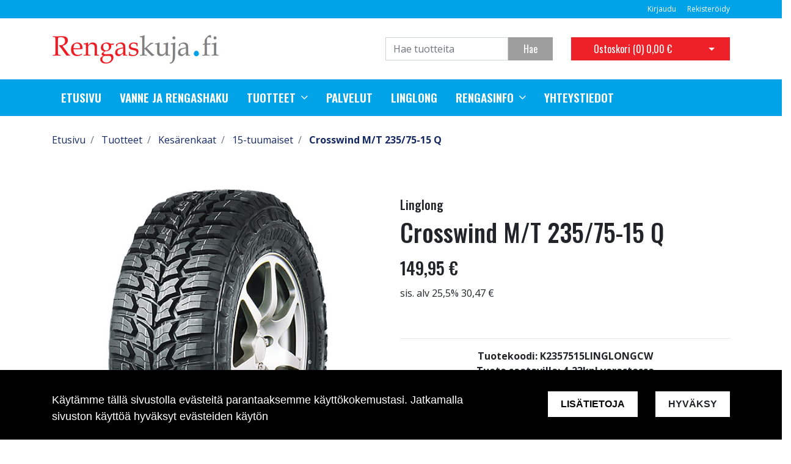

--- FILE ---
content_type: text/html; charset=UTF-8
request_url: https://rengaskuja.fi/fi/p/2217/kesarenkaat/15-tuumaiset/crosswind-m-t-235-75-15-q
body_size: 14867
content:
<!DOCTYPE html>
<html lang="fi" itemscope itemtype="http://schema.org/WebPage" prefix="og: http://ogp.me/ns#">
    <head>
                <meta charset="utf-8">
        <meta http-equiv="X-UA-Compatible" content="IE=edge">
        <meta name="viewport" content="width=device-width, initial-scale=1">

        <link rel="apple-touch-icon" sizes="180x180" href="https://rengaskuja.fi/web/images/favicon/apple-touch-icon.png">
        <link rel="icon" type="image/png" sizes="32x32" href="https://rengaskuja.fi/web/images/favicon/favicon-32x32.png">
        <link rel="icon" type="image/png" sizes="16x16" href="https://rengaskuja.fi/web/images/favicon/favicon-16x16.png">
        <link rel="manifest" href="https://rengaskuja.fi/web/images/favicon/site.webmanifest">
        <meta name="msapplication-TileColor" content="#222222">
        <meta name="theme-color" content="#ffffff">

                <title> Edulliset Renkaat, Vanteet ja asennukset Espoo | Crosswind M/T 235/75-15 Q</title>
        <meta property="og:title" content="Edulliset Renkaat, Vanteet ja asennukset Espoo | Crosswind M/T 235/75-15 Q" /><meta property="og:type" content="website" /><meta property="og:url" content="https://rengaskuja.fi/fi/p/2217/kesarenkaat/15-tuumaiset/crosswind-m-t-235-75-15-q" /><meta property="og:description" content="Linglong Crosswind M/T on eritt&auml;in vahva rengas, joka tarjoaa erinomaista pitoa ja vakautta pehmeill&auml; pinnoilla, kuten hiekalla ja p&auml;&auml;llyst&auml;m&auml;tt&ouml;mill&auml; teill&auml;." /><meta name="description" content="Linglong Crosswind M/T on eritt&auml;in vahva rengas, joka tarjoaa erinomaista pitoa ja vakautta pehmeill&auml; pinnoilla, kuten hiekalla ja p&auml;&auml;llyst&auml;m&auml;tt&ouml;mill&auml; teill&auml;." /><meta property="og:image" content="https://rengaskuja.fi/files/media/crosswind_56.jpg" />        <!--[if lt IE 9]>
        <script src="https://oss.maxcdn.com/html5shiv/3.7.2/html5shiv.min.js"></script>
        <script src="https://oss.maxcdn.com/respond/1.4.2/respond.min.js"></script>
        <![endif]-->
                    <!-- Google Analytics -->
            <script>
            (function(i,s,o,g,r,a,m){i['GoogleAnalyticsObject']=r;i[r]=i[r]||function(){
            (i[r].q=i[r].q||[]).push(arguments)},i[r].l=1*new Date();a=s.createElement(o),
            m=s.getElementsByTagName(o)[0];a.async=1;a.src=g;m.parentNode.insertBefore(a,m)
            })(window,document,'script','https://www.google-analytics.com/analytics.js','ga');

            ga('create', 'UA-158669394-1', 'auto');
            ga('send', 'pageview');
            </script>
            <!-- End Google Analytics -->
            <link href="https://rengaskuja.fi/web/css/bootstrap.min.css?v=41" rel="stylesheet" type="text/css">
<link href="https://rengaskuja.fi/web/css/atf-typography.css?v=41" rel="stylesheet" type="text/css">
<link href="https://rengaskuja.fi/web/css/atf-buttons.css?v=41" rel="stylesheet" type="text/css">
<link href="https://rengaskuja.fi/web/css/atf-forms.css?v=41" rel="stylesheet" type="text/css">
<link href="https://rengaskuja.fi/web/js/jquery/owlcarousel/owl.carousel.css?v=41" rel="stylesheet" type="text/css">
<link href="https://rengaskuja.fi/web/js/jquery/owlcarousel/owl.theme.css?v=41" rel="stylesheet" type="text/css">
<link href="https://rengaskuja.fi/web/js/jquery/owlcarousel/owl.transitions.css?v=41" rel="stylesheet" type="text/css">
<link href="https://rengaskuja.fi/web/css/slick/slick.css?v=41" rel="stylesheet" type="text/css">
<link href="https://rengaskuja.fi/web/css/slick/slick-theme.css?v=41" rel="stylesheet" type="text/css">
<link href="https://rengaskuja.fi/web/css/atf-override.css?v=41" rel="stylesheet" type="text/css">
        <link href="//fonts.googleapis.com/css?family=Titillium+Web:400,200,200italic,300,300italic,400italic,600,600italic,700,700italic,900" rel="stylesheet preload" as="style">
        <link href="//fonts.googleapis.com/css?family=Roboto:400,100,100italic,300,300italic,400italic,500,500italic,700,700italic,900,900italic&subset=latin,cyrillic" rel="stylesheet preload" as="style">
        <link href="//fonts.googleapis.com/css?family=Open+Sans:400,300,300italic,400italic,600,600italic,700italic,800,700,800italic&subset=latin,cyrillic-ext" rel="stylesheet preload" as="style">
        <link href="//fonts.googleapis.com/css?family=Ubuntu:400,700,500italic,500,400italic,300italic,300,700italic&subset=latin,cyrillic,cyrillic-ext" rel="stylesheet preload" as="style">
        <link href="//fonts.googleapis.com/css?family=Oswald:200,300,400,500,600,700&amp;subset=cyrillic" rel="stylesheet preload" as="style">
        <link href="//maxcdn.bootstrapcdn.com/font-awesome/4.4.0/css/font-awesome.min.css" rel="stylesheet preload" as="style">
        
        <style>
        body,.regular-font{font-family:'Open Sans',sans-serif}h1,h2,h3,h4,h5,h6,.h1,.h2,.h3,.h4,.h5,.h6{font-family:'Oswald',sans-serif}.custom-font{font-family:'Oswald',sans-serif}a{color:#142963}a:hover,a:focus,a:active{color:#0a183e}.bg-primary{background-color:#00a2e8!important}.bg-secondary{background-color:#ed2127!important}.bg-light{background-color:#efefef!important}.bg-dark{background-color:#131212!important}.bg-footer{background-color:#222222!important}.bg-footer-copyright{background-color:#222222!important}.text-primary{color:#00a2e8!important}.text-secondary{color:#ed2127!important}.text-light{color:#efefef!important}.text-dark{color:#131212!important}.text-info{color:#004085!important}.text-success{color:#4CAF50!important}.text-danger{color:#F44336!important}.alert-info{color:#004085;background-color:#cce5ff;border-color:#cce5ff}.alert-success{color:#4CAF50;background-color:#d4edda;border-color:#d4edda}.alert-danger{color:#F44336;background-color:#f8d7da;border-color:#f8d7da}.btn{padding:.375rem 1.5rem;border-radius:0;font-family:'Oswald',sans-serif}.btn-primary{color:#fff;background-color:#9e9e9e;border-color:#9e9e9e}.btn-primary:hover,.btn-primary:focus,.btn-primary:active{color:#fff;background-color:#222;border-color:#222}.btn-secondary{color:#fff;;background-color:#ed2127;border-color:#ed2127}.btn-secondary:hover,.btn-secondary:focus,.btn-secondary:active{color:#fff;background-color:#222;border-color:#222}.btn-light{background-color:#efefef;border-color:#efefef}.btn-light:hover,.btn-light:focus,.btn-light:active{background-color:#e2e6ea;border-color:#e2e6ea}.btn-dark{background-color:#131212;border-color:#131212}.btn-dark:hover,.btn-dark:focus,.btn-dark:active{background-color:#1d2124;border-color:#1d2124}.btn-info{background-color:#004085;border-color:#004085}.btn-info:hover,.btn-info:focus,.btn-info:active{background-color:#003269;border-color:#003269}.btn-success{background-color:#4CAF50;border-color:#4CAF50}.btn-success:hover,.btn-success:focus,.btn-success:active{background-color:#218838;border-color:#218838}.btn-danger{background-color:#F44336;border-color:#F44336}.btn-danger:hover,.btn-danger:focus,.btn-danger:active{background-color:#d03a2f;border-color:#d03a2f}.form-control{padding:.375rem .75rem;color:#495057;background-color:#fff;border:1px solid #ced4da;border-radius:0}.mainheader-logo-img{width:auto;height:52px;max-height:100px}.main-footer-copyright-logo{width:auto;height:40px}.product-highlight-sticker{background-color:#00A2E8;color:#fff}.category-highlights:hover .category-highlights-overlay{background-color:#00a2e8}.product-list .slick-next:before,.product-list .slick-prev:before{color:#9e9e9e!important}        </style>
        
    </head>
        <body class="page-id-9" >
        <div id="preloader">
            <div id="status">
                <div class="loader"></div>
            </div>
        </div>
<div  class="content main-content" ><div  class="bc-splitter bc-splitter-fullwidth" ><div  class="row" ><div  class="col-md-12" ><div class="mod_wrap block-additionalMenu"><script type="application/json" id="block-additional-menu-translations" class="js-site-translations">
    {"T_PASSWORD_MSG_EMAIL_FOR_FORGOTTEN_PW":"Anna s\u00e4hk\u00f6postiosoite jota k\u00e4ytit rekister\u00f6innin yhteydess\u00e4. Uusi salasana l\u00e4hetet\u00e4\u00e4n t\u00e4h\u00e4n osoitteeseen.","T_PASSWORD_MSG_NEW_PW_SENT":"Uusi salasana on l\u00e4hetetty annettuun s\u00e4hk\u00f6postiosoitteeseen.","T_PASSWORD_MSG_NO_SUCH_USER":"Annetulle s\u00e4hk\u00f6postiosoitteelle ei l\u00f6ytynyt rekister\u00f6itynytt\u00e4 k\u00e4ytt\u00e4j\u00e4\u00e4!"}</script>

<nav class="additional-menu bg-primary">
    <div class="container">
        <div class="additional-menu-contents">
            <div class="additional-menu-left">
                <div class="additional-menu-contact-info">
                                    </div>
            </div>
            <div class="additional-menu-right">
                
                <a class="additional-menu-link" href="#!" data-toggle="modal" data-target="#loginModal">
                    Kirjaudu                </a>
                <a class="additional-menu-link" href="https://rengaskuja.fi/fi/rekisteroidy">
                    Rekister&ouml;idy                </a>

                
                
            </div>
        </div>
    </div>
</nav>

<!-- Modal LOGIN -->
<div class="modal fade" id="loginModal" tabindex="-1" role="dialog" aria-labelledby="loginModalLabel" aria-hidden="true">
    <div class="modal-dialog" role="document">
        <div class="modal-content">
            <div class="modal-header">
                <h5 class="modal-title" id="loginModalLabel">Kirjaudu</h5>
                <button type="button" class="close" data-dismiss="modal" aria-label="Close">
                    <span aria-hidden="true">&times;</span>
                </button>
            </div>
            <div class="modal-body">
                <form id="t42l1f9did45a9541899e098" novalidate>
                    <div class="form-group">
                        <label for="loginEmail">S&auml;hk&ouml;posti*</label>
                        <input type="email" class="form-control" name="loginEmail" id="loginEmail" aria-describedby="loginEmail" placeholder="S&auml;hk&ouml;posti*">
                    </div>
                    <div class="form-group">
                        <label for="loginPassword">Salasana</label>
                        <input type="password" class="form-control" name="loginPassword" id="loginPassword" placeholder="Salasana">
                        <div class="invalid-feedback">Tarkista kenttä</div>
                    </div>
                    <a class="login-modal-forgotten-pw help-block forgotten_password">Unohditko salasanasi?</a>
                </form>
            </div>
            <div class="modal-footer">
                <button type="button" class="btn btn-primary" id="js-additionalmenu-login" data-formid="t42l1f9did45a9541899e098">
                    Kirjaudu                </button>
            </div>
        </div>
    </div>
</div>

<!-- Modal OPTIONS -->
<div class="modal fade" id="optionsModal" tabindex="-1" role="dialog" aria-labelledby="optionsModalLabel" aria-hidden="true">
    <div class="modal-dialog" role="document">
        <div class="modal-content">
            <div class="modal-header">
                <h5 class="modal-title" id="optionsModalLabel">Asetukset</h5>
                <button type="button" class="close" data-dismiss="modal" aria-label="Close">
                    <span aria-hidden="true">&times;</span>
                </button>
            </div>
            <div class="modal-body">
                <form novalidate>

                                        <div class="form-group">
                        <i class="additional-menu-icon fa fa-flag"></i>
                        <label for="js-optionsLanguage">Kieli</label>
                        <div class="dropdown" id="js-optionsLanguage">
                            <button class="btn btn-dropdown dropdown-toggle" type="button" data-toggle="dropdown" aria-haspopup="true" aria-expanded="false">
                                <img src="https://rengaskuja.fi/core/resources_core/atfimages/flags/fi.png" alt="Suomi">
                                Suomi                            </button>
                            <div class="dropdown-menu">
                                                                        <button class="dropdown-item active" data-value="1" type="button">
                                            <img src="https://rengaskuja.fi/core/resources_core/atfimages/flags/fi.png" alt="Suomi">
                                            Suomi                                        </button>
                                        
                            </div>
                        </div>
                    </div>

                                        <div class="form-group">
                        <i class="additional-menu-icon fa fa-money"></i>
                        <label for="js-optionsCurrency">Valuutta</label>

                        <div class="dropdown" id="js-optionsCurrency">
                            <button class="btn btn-dropdown dropdown-toggle" type="button" data-toggle="dropdown" aria-haspopup="true" aria-expanded="false">
                                                                <img src="https://rengaskuja.fi/files/media/eu_229.png" alt="Euro">
                                                                Euro                            </button>
                            <div class="dropdown-menu">
                                                                        <button class="dropdown-item active" data-value="1" type="button">
                                                                                        <img src="https://rengaskuja.fi/files/media/eu_229.png" alt="Euro">
                                                                                        Euro                                        </button>
                                                                                <button class="dropdown-item " data-value="2" type="button">
                                                                                        <img src="https://rengaskuja.fi/files/media/ru_228.png" alt="Rupla">
                                                                                        Rupla                                        </button>
                                                                    </div>
                        </div>
                    </div>

                                        <div class="form-group">
                        <i class="additional-menu-icon fa fa-globe"></i>
                        <label for="js-optionsCountry">Maa</label>
                        <div class="dropdown" id="js-optionsCountry">
                            <button class="btn btn-dropdown dropdown-toggle" type="button" data-toggle="dropdown" aria-haspopup="true" aria-expanded="false">
                                                                <img src="https://rengaskuja.fi/files/media/fi_230.png" alt="Suomi">
                                                                Suomi                            </button>
                            <div class="dropdown-menu">
                                                                        <button class="dropdown-item active" data-value="1" type="button">
                                                                                        <img src="https://rengaskuja.fi/files/media/fi_230.png" alt="Suomi">
                                                                                        Suomi                                        </button>
                                                                    </div>
                        </div>
                    </div>
                </form>
            </div>
            <div class="modal-footer">
                <button type="button" class="btn btn-primary" id="js-additionalmenu-save-options">
                    Tallenna                </button>
            </div>
        </div>
    </div>
</div>

<div class="modal fade" id="forcePasswordChangeModal" tabindex="-1" role="dialog" aria-labelledby="forcePasswordChangeModalLabel" aria-hidden="true" data-backdrop="static" data-keyboard="false">
    <div class="modal-dialog login-modal-area">
        <div class="modal-content login-modal">
            <div class="modal-header">
                <h4 class="modal-title" id="forcePasswordChangeModalLabel">Vaihda salasana</h4>
            </div>
            <div class="modal-body">
                <form action="#" id="forcePasswordChange" class="form-vertical" method="post">
                    <input type="hidden" name="userkey" id="userkey" value="">
                    <fieldset>
                                                <div class="form-group">
                            <label class="col-md-12 control-label" for="oldPassword">Vanha salasana</label>
                            <div class="col-md-12">
                                <input id="oldPassword" name="oldPassword" type="password" placeholder="" class="form-control input-md">
                            </div>
                        </div>

                                                <div class="form-group">
                            <label class="col-md-12 control-label" for="newPassword1">Salasana</label>
                            <div class="col-md-12">
                                <input id="newPassword1" name="password1" type="password" placeholder="" class="form-control input-md">
                            </div>
                        </div>

                                                <div class="form-group">
                            <label class="col-md-12 control-label" for="newPassword2">Salasana uudelleen</label>
                            <div class="col-md-12">
                                <input id="newPassword2" name="password2" type="password" placeholder="" class="form-control input-md">
                                <small id="password-error" class="text-danger hidden"></small>
                            </div>
                        </div>

                        <div class="form-group profile">
                            <div class="col-md-12 profile">
                                <div class="margin-20"></div>
                                <span class="password">
                                    Salasanan täytyy olla vähintään 8 merkkiä pitkä, sisältää vähintää yhden pienen kirjaimen, yhden ison kirjaimen ja yhden numeron.                                </span>
                            </div>
                        </div>

                                                <div class="form-group">
                            <div class="col-md-12">
                                <button id="changePasswordBtn" name="changePasswordBtn" class="btn btn-primary website-button">Tallenna</button>
                            </div>
                        </div>
                    </fieldset>
                </form>
            </div>
        </div>
    </div>
</div>
</div><div class="mod_wrap block-mainHeader"><nav class="mainheader">
    <div class="container">
        <div class="mainheader-upper row no-gutters justify-content-between align-items-center">
            <div class="mainheader-upper-left">
                <div class="mainheader-logo-wrapper">
                                    <a href="https://rengaskuja.fi">
                                                <img class="mainheader-logo-img" src="https://rengaskuja.fi/img/img.php?src=https%3A%2F%2Frengaskuja.fi%2Ffiles%2Fmedia%2Frengaskujafinallowreselution_329.png&amp;h=52&amp;zc=1&amp;q=90" alt="Huoltoritarit Oy">
                                            </a>
                                </div>
            </div>
            <div class="mainheader-upper-right">
                <div class="mainheader-search-wrapper">
    <form class="mainheader-search-form form-inline" id="main-header-live-search-form" action="https://rengaskuja.fi/fi/haku">
        <input class="mainheader-search-input form-control" type="search" id="live-search" name="search[words]" placeholder="Hae tuotteita" aria-label="Search">
        <button class="mainheader-search-button btn btn-primary" type="submit" id="mainheader-search-button">Hae</button>
    </form>
        <ul class="mainheader-live-search">
    </ul>
</div>

                                    <div class="mainheader-cart-wrapper">
                        
<div class="mainheader-cart-btn-group btn-group">
    <a class="mainheader-cart-button btn btn-secondary" href="https://rengaskuja.fi/fi/ostoskori">
        Ostoskori        (<span id="mainheader-cart-product-count">0</span>)
        <span class="mainheader-cart-total-price">0,00 €</span>
    </a>
    <button type="button" class="btn btn-secondary dropdown-toggle dropdown-toggle-split" id="js-mainheader-cart-toggle" aria-haspopup="true" aria-expanded="false">
        <span class="sr-only">Avaa ostoskori</span>
    </button>
</div>
<div class="mainheader-cart-dropdown" id="js-mainheader-cart-dropdown">
    <div class="mainheader-cart-dropdown-content">
                <div class="mainheader-cart-total">
            <div class="mainheader-cart-total-title">
                Yhteens&auml;            </div>
            <div class="mainheader-cart-total-price">
                0,00 €            </div>
        </div>
    </div>
</div>
                    </div>
                                </div>
        </div>
    </div>
</nav>
<div class="clear"></div>
</div><div class="mod_wrap block-megaMenu"><div class="megamenu js-megamenu container-fluid bg-primary">
    <div class="megamenu-list" id="js-megamenu-list">
        <div class="container">
            <nav class="megamenu-navbar nav">
                <ul class="megamenu-navbar-wrapper">
                    
<li class="megamenu-list-element custom-font megamenu-level-1 js-megamenu-level-1  ">
    <a href="https://rengaskuja.fi/fi">
        Etusivu    </a>

    </li>

    

<li class="megamenu-list-element custom-font megamenu-level-1 js-megamenu-level-1  ">
    <a href="https://rengaskuja.fi/fi/vanne-ja-rengashaku">
        Vanne ja rengashaku    </a>

    </li>

    
    
<li class="megamenu-list-element custom-font megamenu-products js-megamenu-products hasChildren megamenu-level-1 js-megamenu-level-1">
    <a href="https://rengaskuja.fi/fi/tuotteet">
        Tuotteet    </a>
    <ul class="megamenu-children megamenu-level-1-children"></ul>
</li>


<li class="megamenu-list-element custom-font megamenu-level-1 js-megamenu-level-1  ">
    <a href="https://rengaskuja.fi/fi/palvelut">
        Palvelut    </a>

    </li>

    

<li class="megamenu-list-element custom-font megamenu-level-1 js-megamenu-level-1  ">
    <a href="https://rengaskuja.fi/fi/linglong">
        Linglong    </a>

    </li>

    

<li class="megamenu-list-element custom-font megamenu-level-1 js-megamenu-level-1 hasChildren ">
    <a href="https://rengaskuja.fi/fi/rengasinfo">
        Rengasinfo    </a>

        <ul class="megamenu-children regular-font dropdown-menu  megamenu-level-1-children ">
        
<li class="megamenu-list-element custom-font megamenu-level-2 js-megamenu-level-2  ">
    <a href="https://rengaskuja.fi/fi/rengasinfo/talvirenkaat">
        Talvirenkaat    </a>

    </li>

    

<li class="megamenu-list-element custom-font megamenu-level-2 js-megamenu-level-2  ">
    <a href="https://rengaskuja.fi/fi/rengasinfo/kesarenkaat">
        Kes&auml;renkaat    </a>

    </li>

    
    </ul>
    </li>

    

<li class="megamenu-list-element custom-font megamenu-level-1 js-megamenu-level-1  ">
    <a href="https://rengaskuja.fi/fi/yhteystiedot">
        Yhteystiedot    </a>

    </li>

    
                </ul>
            </nav>
        </div>

                <div class="megamenu-products-container js-megamenu-products-container container-fluid" style="display:none;">
            <div class="megamenu-products-container-inner container">
                <div class="megamenu-products-container-columns-container row">
                    <div class="megamenu-products-column megamenu-products-main-categories col-md-3">

                        
                        <div class="megamenu-products-entry megamenu-products-main-category js-megamenu-products-main-category" data-id="452">
                            <a href="https://rengaskuja.fi/fi/c/452/kesarenkaat" class="js-megamenu-maincategory-link">
                                <span>Kesärenkaat</span>
                            </a>
                        </div>

                        
                        <div class="megamenu-products-entry megamenu-products-main-category js-megamenu-products-main-category" data-id="472">
                            <a href="https://rengaskuja.fi/fi/c/472/rengastarvikkeet" class="js-megamenu-maincategory-link">
                                <span>Rengastarvikkeet</span>
                            </a>
                        </div>

                        
                        <div class="megamenu-products-entry megamenu-products-main-category js-megamenu-products-main-category" data-id="522">
                            <a href="https://rengaskuja.fi/fi/c/522/talvirenkaat" class="js-megamenu-maincategory-link">
                                <span>Talvirenkaat</span>
                            </a>
                        </div>

                        
                        <div class="megamenu-products-entry megamenu-products-main-category js-megamenu-products-main-category" data-id="539">
                            <a href="https://rengaskuja.fi/fi/c/539/vanteet" class="js-megamenu-maincategory-link">
                                <span>Vanteet</span>
                            </a>
                        </div>

                        
                    </div>

                    <div class="megamenu-products-column megamenu-products-sub-categories col-md-6">
                        <div
    class="megamenu-products-entry megamenu-products-sub-category megamenu-products-sub-category-level-1 js-megamenu-products-sub-category-level-1"
    data-pid="452"
    style="display:none;"    >

    
        <div class="megamenu-products-sub-category-children">
        <div
    class="megamenu-products-entry megamenu-products-sub-category megamenu-products-sub-category-level-2 js-megamenu-products-sub-category-level-2"
    data-pid="453"
        >

        <a href="https://rengaskuja.fi/fi/c/453/kesarenkaat/10-tuumaiset">
        10-tuumaiset    </a>
    
    
</div>
<div
    class="megamenu-products-entry megamenu-products-sub-category megamenu-products-sub-category-level-2 js-megamenu-products-sub-category-level-2"
    data-pid="454"
        >

        <a href="https://rengaskuja.fi/fi/c/454/kesarenkaat/12-tuumaiset">
        12-tuumaiset    </a>
    
    
</div>
<div
    class="megamenu-products-entry megamenu-products-sub-category megamenu-products-sub-category-level-2 js-megamenu-products-sub-category-level-2"
    data-pid="455"
        >

        <a href="https://rengaskuja.fi/fi/c/455/kesarenkaat/14-tuumaiset">
        14-tuumaiset    </a>
    
    
</div>
<div
    class="megamenu-products-entry megamenu-products-sub-category megamenu-products-sub-category-level-2 js-megamenu-products-sub-category-level-2"
    data-pid="456"
        >

        <a href="https://rengaskuja.fi/fi/c/456/kesarenkaat/15-tuumaiset">
        15-tuumaiset    </a>
    
    
</div>
<div
    class="megamenu-products-entry megamenu-products-sub-category megamenu-products-sub-category-level-2 js-megamenu-products-sub-category-level-2"
    data-pid="457"
        >

        <a href="https://rengaskuja.fi/fi/c/457/kesarenkaat/16-tuumaiset">
        16-tuumaiset    </a>
    
    
</div>
<div
    class="megamenu-products-entry megamenu-products-sub-category megamenu-products-sub-category-level-2 js-megamenu-products-sub-category-level-2"
    data-pid="458"
        >

        <a href="https://rengaskuja.fi/fi/c/458/kesarenkaat/17-tuumaiset">
        17-tuumaiset    </a>
    
    
</div>
<div
    class="megamenu-products-entry megamenu-products-sub-category megamenu-products-sub-category-level-2 js-megamenu-products-sub-category-level-2"
    data-pid="459"
        >

        <a href="https://rengaskuja.fi/fi/c/459/kesarenkaat/18-tuumaiset">
        18-tuumaiset    </a>
    
    
</div>
<div
    class="megamenu-products-entry megamenu-products-sub-category megamenu-products-sub-category-level-2 js-megamenu-products-sub-category-level-2"
    data-pid="460"
        >

        <a href="https://rengaskuja.fi/fi/c/460/kesarenkaat/19-tuumaiset">
        19-tuumaiset    </a>
    
    
</div>
<div
    class="megamenu-products-entry megamenu-products-sub-category megamenu-products-sub-category-level-2 js-megamenu-products-sub-category-level-2"
    data-pid="461"
        >

        <a href="https://rengaskuja.fi/fi/c/461/kesarenkaat/20-tuumaiset">
        20-tuumaiset    </a>
    
    
</div>
<div
    class="megamenu-products-entry megamenu-products-sub-category megamenu-products-sub-category-level-2 js-megamenu-products-sub-category-level-2"
    data-pid="561"
        >

        <a href="https://rengaskuja.fi/fi/c/561/kesarenkaat/21-tuumaiset">
        21-tuumaiset    </a>
    
    
</div>
<div
    class="megamenu-products-entry megamenu-products-sub-category megamenu-products-sub-category-level-2 js-megamenu-products-sub-category-level-2"
    data-pid="462"
        >

        <a href="https://rengaskuja.fi/fi/c/462/kesarenkaat/22-tuumaiset">
        22-tuumaiset    </a>
    
    
</div>
<div
    class="megamenu-products-entry megamenu-products-sub-category megamenu-products-sub-category-level-2 js-megamenu-products-sub-category-level-2"
    data-pid="467"
        >

        <a href="https://rengaskuja.fi/fi/c/467/kesarenkaat/henkiloauton-renkaat">
        Henkilöauton renkaat    </a>
    
    
</div>
<div
    class="megamenu-products-entry megamenu-products-sub-category megamenu-products-sub-category-level-2 js-megamenu-products-sub-category-level-2"
    data-pid="469"
        >

        <a href="https://rengaskuja.fi/fi/c/469/kesarenkaat/monkijan-renkaat">
        Mönkijän renkaat    </a>
    
    
</div>
<div
    class="megamenu-products-entry megamenu-products-sub-category megamenu-products-sub-category-level-2 js-megamenu-products-sub-category-level-2"
    data-pid="470"
        >

        <a href="https://rengaskuja.fi/fi/c/470/kesarenkaat/pakettiauton-renkaat">
        Pakettiauton renkaat    </a>
    
    
</div>
<div
    class="megamenu-products-entry megamenu-products-sub-category megamenu-products-sub-category-level-2 js-megamenu-products-sub-category-level-2"
    data-pid="471"
        >

        <a href="https://rengaskuja.fi/fi/c/471/kesarenkaat/perakarryn-asuntovaunun-pyorat">
        Peräkärryn / asuntovaunun pyörät    </a>
    
    
</div>
    </div>
    
</div>
<div
    class="megamenu-products-entry megamenu-products-sub-category megamenu-products-sub-category-level-2 js-megamenu-products-sub-category-level-2"
    data-pid="453"
    style="display:none;"    >

        <a href="https://rengaskuja.fi/fi/c/453/kesarenkaat/10-tuumaiset">
        10-tuumaiset    </a>
    
    
</div>
<div
    class="megamenu-products-entry megamenu-products-sub-category megamenu-products-sub-category-level-2 js-megamenu-products-sub-category-level-2"
    data-pid="454"
    style="display:none;"    >

        <a href="https://rengaskuja.fi/fi/c/454/kesarenkaat/12-tuumaiset">
        12-tuumaiset    </a>
    
    
</div>
<div
    class="megamenu-products-entry megamenu-products-sub-category megamenu-products-sub-category-level-2 js-megamenu-products-sub-category-level-2"
    data-pid="455"
    style="display:none;"    >

        <a href="https://rengaskuja.fi/fi/c/455/kesarenkaat/14-tuumaiset">
        14-tuumaiset    </a>
    
    
</div>
<div
    class="megamenu-products-entry megamenu-products-sub-category megamenu-products-sub-category-level-2 js-megamenu-products-sub-category-level-2"
    data-pid="456"
    style="display:none;"    >

        <a href="https://rengaskuja.fi/fi/c/456/kesarenkaat/15-tuumaiset">
        15-tuumaiset    </a>
    
    
</div>
<div
    class="megamenu-products-entry megamenu-products-sub-category megamenu-products-sub-category-level-2 js-megamenu-products-sub-category-level-2"
    data-pid="457"
    style="display:none;"    >

        <a href="https://rengaskuja.fi/fi/c/457/kesarenkaat/16-tuumaiset">
        16-tuumaiset    </a>
    
    
</div>
<div
    class="megamenu-products-entry megamenu-products-sub-category megamenu-products-sub-category-level-2 js-megamenu-products-sub-category-level-2"
    data-pid="458"
    style="display:none;"    >

        <a href="https://rengaskuja.fi/fi/c/458/kesarenkaat/17-tuumaiset">
        17-tuumaiset    </a>
    
    
</div>
<div
    class="megamenu-products-entry megamenu-products-sub-category megamenu-products-sub-category-level-2 js-megamenu-products-sub-category-level-2"
    data-pid="459"
    style="display:none;"    >

        <a href="https://rengaskuja.fi/fi/c/459/kesarenkaat/18-tuumaiset">
        18-tuumaiset    </a>
    
    
</div>
<div
    class="megamenu-products-entry megamenu-products-sub-category megamenu-products-sub-category-level-2 js-megamenu-products-sub-category-level-2"
    data-pid="460"
    style="display:none;"    >

        <a href="https://rengaskuja.fi/fi/c/460/kesarenkaat/19-tuumaiset">
        19-tuumaiset    </a>
    
    
</div>
<div
    class="megamenu-products-entry megamenu-products-sub-category megamenu-products-sub-category-level-2 js-megamenu-products-sub-category-level-2"
    data-pid="461"
    style="display:none;"    >

        <a href="https://rengaskuja.fi/fi/c/461/kesarenkaat/20-tuumaiset">
        20-tuumaiset    </a>
    
    
</div>
<div
    class="megamenu-products-entry megamenu-products-sub-category megamenu-products-sub-category-level-2 js-megamenu-products-sub-category-level-2"
    data-pid="561"
    style="display:none;"    >

        <a href="https://rengaskuja.fi/fi/c/561/kesarenkaat/21-tuumaiset">
        21-tuumaiset    </a>
    
    
</div>
<div
    class="megamenu-products-entry megamenu-products-sub-category megamenu-products-sub-category-level-2 js-megamenu-products-sub-category-level-2"
    data-pid="462"
    style="display:none;"    >

        <a href="https://rengaskuja.fi/fi/c/462/kesarenkaat/22-tuumaiset">
        22-tuumaiset    </a>
    
    
</div>
<div
    class="megamenu-products-entry megamenu-products-sub-category megamenu-products-sub-category-level-2 js-megamenu-products-sub-category-level-2"
    data-pid="467"
    style="display:none;"    >

        <a href="https://rengaskuja.fi/fi/c/467/kesarenkaat/henkiloauton-renkaat">
        Henkilöauton renkaat    </a>
    
    
</div>
<div
    class="megamenu-products-entry megamenu-products-sub-category megamenu-products-sub-category-level-2 js-megamenu-products-sub-category-level-2"
    data-pid="469"
    style="display:none;"    >

        <a href="https://rengaskuja.fi/fi/c/469/kesarenkaat/monkijan-renkaat">
        Mönkijän renkaat    </a>
    
    
</div>
<div
    class="megamenu-products-entry megamenu-products-sub-category megamenu-products-sub-category-level-2 js-megamenu-products-sub-category-level-2"
    data-pid="470"
    style="display:none;"    >

        <a href="https://rengaskuja.fi/fi/c/470/kesarenkaat/pakettiauton-renkaat">
        Pakettiauton renkaat    </a>
    
    
</div>
<div
    class="megamenu-products-entry megamenu-products-sub-category megamenu-products-sub-category-level-2 js-megamenu-products-sub-category-level-2"
    data-pid="471"
    style="display:none;"    >

        <a href="https://rengaskuja.fi/fi/c/471/kesarenkaat/perakarryn-asuntovaunun-pyorat">
        Peräkärryn / asuntovaunun pyörät    </a>
    
    
</div>
<div
    class="megamenu-products-entry megamenu-products-sub-category megamenu-products-sub-category-level-1 js-megamenu-products-sub-category-level-1"
    data-pid="472"
    style="display:none;"    >

    
        <div class="megamenu-products-sub-category-children">
        <div
    class="megamenu-products-entry megamenu-products-sub-category megamenu-products-sub-category-level-2 js-megamenu-products-sub-category-level-2"
    data-pid="487"
        >

        <a href="https://rengaskuja.fi/fi/c/487/rengastarvikkeet/keskimerkit">
        Keskimerkit    </a>
    
        <div class="megamenu-products-sub-category-children">
        <div
    class="megamenu-products-entry megamenu-products-sub-category megamenu-products-sub-category-level-3 js-megamenu-products-sub-category-level-3"
    data-pid="488"
        >

        <a href="https://rengaskuja.fi/fi/c/488/rengastarvikkeet/keskimerkit/885">
        885    </a>
    
    
</div>
<div
    class="megamenu-products-entry megamenu-products-sub-category megamenu-products-sub-category-level-3 js-megamenu-products-sub-category-level-3"
    data-pid="490"
        >

        <a href="https://rengaskuja.fi/fi/c/490/rengastarvikkeet/keskimerkit/bmw">
        BMW    </a>
    
    
</div>
<div
    class="megamenu-products-entry megamenu-products-sub-category megamenu-products-sub-category-level-3 js-megamenu-products-sub-category-level-3"
    data-pid="492"
        >

        <a href="https://rengaskuja.fi/fi/c/492/rengastarvikkeet/keskimerkit/jack-wheeler">
        Jack Wheeler    </a>
    
    
</div>
<div
    class="megamenu-products-entry megamenu-products-sub-category megamenu-products-sub-category-level-3 js-megamenu-products-sub-category-level-3"
    data-pid="494"
        >

        <a href="https://rengaskuja.fi/fi/c/494/rengastarvikkeet/keskimerkit/melchior">
        Melchior    </a>
    
    
</div>
    </div>
    
</div>
<div
    class="megamenu-products-entry megamenu-products-sub-category megamenu-products-sub-category-level-2 js-megamenu-products-sub-category-level-2"
    data-pid="496"
        >

        <a href="https://rengaskuja.fi/fi/c/496/rengastarvikkeet/koristekapselit">
        Koristekapselit    </a>
    
        <div class="megamenu-products-sub-category-children">
            </div>
    
</div>
<div
    class="megamenu-products-entry megamenu-products-sub-category megamenu-products-sub-category-level-2 js-megamenu-products-sub-category-level-2"
    data-pid="503"
        >

        <a href="https://rengaskuja.fi/fi/c/503/rengastarvikkeet/levikkeet-ja-spacerit">
        Levikkeet ja Spacerit    </a>
    
        <div class="megamenu-products-sub-category-children">
        <div
    class="megamenu-products-entry megamenu-products-sub-category megamenu-products-sub-category-level-3 js-megamenu-products-sub-category-level-3"
    data-pid="504"
        >

        <a href="https://rengaskuja.fi/fi/c/504/rengastarvikkeet/levikkeet-ja-spacerit/steyrtek-adapterit-pulttikeskittavat-levikepalat-">
        SteyrTek Adapterit (pulttikeskittävät levikepalat)    </a>
    
    
</div>
<div
    class="megamenu-products-entry megamenu-products-sub-category megamenu-products-sub-category-level-3 js-megamenu-products-sub-category-level-3"
    data-pid="505"
        >

        <a href="https://rengaskuja.fi/fi/c/505/rengastarvikkeet/levikkeet-ja-spacerit/steyrtek-adapterit-akselikeskitteiset-levikepalat-">
        SteyrTek Adapterit (akselikeskitteiset  levikepalat)    </a>
    
    
</div>
<div
    class="megamenu-products-entry megamenu-products-sub-category megamenu-products-sub-category-level-3 js-megamenu-products-sub-category-level-3"
    data-pid="506"
        >

        <a href="https://rengaskuja.fi/fi/c/506/rengastarvikkeet/levikkeet-ja-spacerit/steyrtek-spacerit-levikepalat-">
        SteyrTek Spacerit (levikepalat)    </a>
    
    
</div>
<div
    class="megamenu-products-entry megamenu-products-sub-category megamenu-products-sub-category-level-3 js-megamenu-products-sub-category-level-3"
    data-pid="507"
        >

        <a href="https://rengaskuja.fi/fi/c/507/rengastarvikkeet/levikkeet-ja-spacerit/steyrtek-monkijan-atv-jaonmuutos-adapterit-levikepalat-">
        Steyrtek Mönkijän (ATV) Jaonmuutos Adapterit (levikepalat)    </a>
    
    
</div>
<div
    class="megamenu-products-entry megamenu-products-sub-category megamenu-products-sub-category-level-3 js-megamenu-products-sub-category-level-3"
    data-pid="508"
        >

        <a href="https://rengaskuja.fi/fi/c/508/rengastarvikkeet/levikkeet-ja-spacerit/steyrtek-monkijan-atv-spacerit-levikepalat-">
        Steyrtek Mönkijän (ATV) Spacerit (levikepalat)    </a>
    
    
</div>
    </div>
    
</div>
<div
    class="megamenu-products-entry megamenu-products-sub-category megamenu-products-sub-category-level-2 js-megamenu-products-sub-category-level-2"
    data-pid="510"
        >

        <a href="https://rengaskuja.fi/fi/c/510/rengastarvikkeet/pultit-ja-mutterit">
        Pultit ja mutterit    </a>
    
        <div class="megamenu-products-sub-category-children">
        <div
    class="megamenu-products-entry megamenu-products-sub-category megamenu-products-sub-category-level-3 js-megamenu-products-sub-category-level-3"
    data-pid="513"
        >

        <a href="https://rengaskuja.fi/fi/c/513/rengastarvikkeet/pultit-ja-mutterit/liukupultit">
        Liukupultit    </a>
    
    
</div>
    </div>
    
</div>
<div
    class="megamenu-products-entry megamenu-products-sub-category megamenu-products-sub-category-level-2 js-megamenu-products-sub-category-level-2"
    data-pid="516"
        >

        <a href="https://rengaskuja.fi/fi/c/516/rengastarvikkeet/rengaspainot">
        Rengaspainot    </a>
    
    
</div>
<div
    class="megamenu-products-entry megamenu-products-sub-category megamenu-products-sub-category-level-2 js-megamenu-products-sub-category-level-2"
    data-pid="517"
        >

        <a href="https://rengaskuja.fi/fi/c/517/rengastarvikkeet/sisarenkaat">
        Sisärenkaat    </a>
    
    
</div>
<div
    class="megamenu-products-entry megamenu-products-sub-category megamenu-products-sub-category-level-2 js-megamenu-products-sub-category-level-2"
    data-pid="518"
        >

        <a href="https://rengaskuja.fi/fi/c/518/rengastarvikkeet/sovitteet">
        Sovitteet    </a>
    
    
</div>
<div
    class="megamenu-products-entry megamenu-products-sub-category megamenu-products-sub-category-level-2 js-megamenu-products-sub-category-level-2"
    data-pid="519"
        >

        <a href="https://rengaskuja.fi/fi/c/519/rengastarvikkeet/tpms-rengaspaineanturit">
        TPMS rengaspaineanturit    </a>
    
    
</div>
    </div>
    
</div>
<div
    class="megamenu-products-entry megamenu-products-sub-category megamenu-products-sub-category-level-2 js-megamenu-products-sub-category-level-2"
    data-pid="487"
    style="display:none;"    >

        <a href="https://rengaskuja.fi/fi/c/487/rengastarvikkeet/keskimerkit">
        Keskimerkit    </a>
    
        <div class="megamenu-products-sub-category-children">
        <div
    class="megamenu-products-entry megamenu-products-sub-category megamenu-products-sub-category-level-3 js-megamenu-products-sub-category-level-3"
    data-pid="488"
        >

        <a href="https://rengaskuja.fi/fi/c/488/rengastarvikkeet/keskimerkit/885">
        885    </a>
    
    
</div>
<div
    class="megamenu-products-entry megamenu-products-sub-category megamenu-products-sub-category-level-3 js-megamenu-products-sub-category-level-3"
    data-pid="490"
        >

        <a href="https://rengaskuja.fi/fi/c/490/rengastarvikkeet/keskimerkit/bmw">
        BMW    </a>
    
    
</div>
<div
    class="megamenu-products-entry megamenu-products-sub-category megamenu-products-sub-category-level-3 js-megamenu-products-sub-category-level-3"
    data-pid="492"
        >

        <a href="https://rengaskuja.fi/fi/c/492/rengastarvikkeet/keskimerkit/jack-wheeler">
        Jack Wheeler    </a>
    
    
</div>
<div
    class="megamenu-products-entry megamenu-products-sub-category megamenu-products-sub-category-level-3 js-megamenu-products-sub-category-level-3"
    data-pid="494"
        >

        <a href="https://rengaskuja.fi/fi/c/494/rengastarvikkeet/keskimerkit/melchior">
        Melchior    </a>
    
    
</div>
    </div>
    
</div>
<div
    class="megamenu-products-entry megamenu-products-sub-category megamenu-products-sub-category-level-3 js-megamenu-products-sub-category-level-3"
    data-pid="488"
    style="display:none;"    >

        <a href="https://rengaskuja.fi/fi/c/488/rengastarvikkeet/keskimerkit/885">
        885    </a>
    
    
</div>
<div
    class="megamenu-products-entry megamenu-products-sub-category megamenu-products-sub-category-level-3 js-megamenu-products-sub-category-level-3"
    data-pid="490"
    style="display:none;"    >

        <a href="https://rengaskuja.fi/fi/c/490/rengastarvikkeet/keskimerkit/bmw">
        BMW    </a>
    
    
</div>
<div
    class="megamenu-products-entry megamenu-products-sub-category megamenu-products-sub-category-level-3 js-megamenu-products-sub-category-level-3"
    data-pid="492"
    style="display:none;"    >

        <a href="https://rengaskuja.fi/fi/c/492/rengastarvikkeet/keskimerkit/jack-wheeler">
        Jack Wheeler    </a>
    
    
</div>
<div
    class="megamenu-products-entry megamenu-products-sub-category megamenu-products-sub-category-level-3 js-megamenu-products-sub-category-level-3"
    data-pid="494"
    style="display:none;"    >

        <a href="https://rengaskuja.fi/fi/c/494/rengastarvikkeet/keskimerkit/melchior">
        Melchior    </a>
    
    
</div>
<div
    class="megamenu-products-entry megamenu-products-sub-category megamenu-products-sub-category-level-2 js-megamenu-products-sub-category-level-2"
    data-pid="496"
    style="display:none;"    >

        <a href="https://rengaskuja.fi/fi/c/496/rengastarvikkeet/koristekapselit">
        Koristekapselit    </a>
    
        <div class="megamenu-products-sub-category-children">
            </div>
    
</div>
<div
    class="megamenu-products-entry megamenu-products-sub-category megamenu-products-sub-category-level-2 js-megamenu-products-sub-category-level-2"
    data-pid="503"
    style="display:none;"    >

        <a href="https://rengaskuja.fi/fi/c/503/rengastarvikkeet/levikkeet-ja-spacerit">
        Levikkeet ja Spacerit    </a>
    
        <div class="megamenu-products-sub-category-children">
        <div
    class="megamenu-products-entry megamenu-products-sub-category megamenu-products-sub-category-level-3 js-megamenu-products-sub-category-level-3"
    data-pid="504"
        >

        <a href="https://rengaskuja.fi/fi/c/504/rengastarvikkeet/levikkeet-ja-spacerit/steyrtek-adapterit-pulttikeskittavat-levikepalat-">
        SteyrTek Adapterit (pulttikeskittävät levikepalat)    </a>
    
    
</div>
<div
    class="megamenu-products-entry megamenu-products-sub-category megamenu-products-sub-category-level-3 js-megamenu-products-sub-category-level-3"
    data-pid="505"
        >

        <a href="https://rengaskuja.fi/fi/c/505/rengastarvikkeet/levikkeet-ja-spacerit/steyrtek-adapterit-akselikeskitteiset-levikepalat-">
        SteyrTek Adapterit (akselikeskitteiset  levikepalat)    </a>
    
    
</div>
<div
    class="megamenu-products-entry megamenu-products-sub-category megamenu-products-sub-category-level-3 js-megamenu-products-sub-category-level-3"
    data-pid="506"
        >

        <a href="https://rengaskuja.fi/fi/c/506/rengastarvikkeet/levikkeet-ja-spacerit/steyrtek-spacerit-levikepalat-">
        SteyrTek Spacerit (levikepalat)    </a>
    
    
</div>
<div
    class="megamenu-products-entry megamenu-products-sub-category megamenu-products-sub-category-level-3 js-megamenu-products-sub-category-level-3"
    data-pid="507"
        >

        <a href="https://rengaskuja.fi/fi/c/507/rengastarvikkeet/levikkeet-ja-spacerit/steyrtek-monkijan-atv-jaonmuutos-adapterit-levikepalat-">
        Steyrtek Mönkijän (ATV) Jaonmuutos Adapterit (levikepalat)    </a>
    
    
</div>
<div
    class="megamenu-products-entry megamenu-products-sub-category megamenu-products-sub-category-level-3 js-megamenu-products-sub-category-level-3"
    data-pid="508"
        >

        <a href="https://rengaskuja.fi/fi/c/508/rengastarvikkeet/levikkeet-ja-spacerit/steyrtek-monkijan-atv-spacerit-levikepalat-">
        Steyrtek Mönkijän (ATV) Spacerit (levikepalat)    </a>
    
    
</div>
    </div>
    
</div>
<div
    class="megamenu-products-entry megamenu-products-sub-category megamenu-products-sub-category-level-3 js-megamenu-products-sub-category-level-3"
    data-pid="504"
    style="display:none;"    >

        <a href="https://rengaskuja.fi/fi/c/504/rengastarvikkeet/levikkeet-ja-spacerit/steyrtek-adapterit-pulttikeskittavat-levikepalat-">
        SteyrTek Adapterit (pulttikeskittävät levikepalat)    </a>
    
    
</div>
<div
    class="megamenu-products-entry megamenu-products-sub-category megamenu-products-sub-category-level-3 js-megamenu-products-sub-category-level-3"
    data-pid="505"
    style="display:none;"    >

        <a href="https://rengaskuja.fi/fi/c/505/rengastarvikkeet/levikkeet-ja-spacerit/steyrtek-adapterit-akselikeskitteiset-levikepalat-">
        SteyrTek Adapterit (akselikeskitteiset  levikepalat)    </a>
    
    
</div>
<div
    class="megamenu-products-entry megamenu-products-sub-category megamenu-products-sub-category-level-3 js-megamenu-products-sub-category-level-3"
    data-pid="506"
    style="display:none;"    >

        <a href="https://rengaskuja.fi/fi/c/506/rengastarvikkeet/levikkeet-ja-spacerit/steyrtek-spacerit-levikepalat-">
        SteyrTek Spacerit (levikepalat)    </a>
    
    
</div>
<div
    class="megamenu-products-entry megamenu-products-sub-category megamenu-products-sub-category-level-3 js-megamenu-products-sub-category-level-3"
    data-pid="507"
    style="display:none;"    >

        <a href="https://rengaskuja.fi/fi/c/507/rengastarvikkeet/levikkeet-ja-spacerit/steyrtek-monkijan-atv-jaonmuutos-adapterit-levikepalat-">
        Steyrtek Mönkijän (ATV) Jaonmuutos Adapterit (levikepalat)    </a>
    
    
</div>
<div
    class="megamenu-products-entry megamenu-products-sub-category megamenu-products-sub-category-level-3 js-megamenu-products-sub-category-level-3"
    data-pid="508"
    style="display:none;"    >

        <a href="https://rengaskuja.fi/fi/c/508/rengastarvikkeet/levikkeet-ja-spacerit/steyrtek-monkijan-atv-spacerit-levikepalat-">
        Steyrtek Mönkijän (ATV) Spacerit (levikepalat)    </a>
    
    
</div>
<div
    class="megamenu-products-entry megamenu-products-sub-category megamenu-products-sub-category-level-2 js-megamenu-products-sub-category-level-2"
    data-pid="510"
    style="display:none;"    >

        <a href="https://rengaskuja.fi/fi/c/510/rengastarvikkeet/pultit-ja-mutterit">
        Pultit ja mutterit    </a>
    
        <div class="megamenu-products-sub-category-children">
        <div
    class="megamenu-products-entry megamenu-products-sub-category megamenu-products-sub-category-level-3 js-megamenu-products-sub-category-level-3"
    data-pid="513"
        >

        <a href="https://rengaskuja.fi/fi/c/513/rengastarvikkeet/pultit-ja-mutterit/liukupultit">
        Liukupultit    </a>
    
    
</div>
    </div>
    
</div>
<div
    class="megamenu-products-entry megamenu-products-sub-category megamenu-products-sub-category-level-3 js-megamenu-products-sub-category-level-3"
    data-pid="513"
    style="display:none;"    >

        <a href="https://rengaskuja.fi/fi/c/513/rengastarvikkeet/pultit-ja-mutterit/liukupultit">
        Liukupultit    </a>
    
    
</div>
<div
    class="megamenu-products-entry megamenu-products-sub-category megamenu-products-sub-category-level-2 js-megamenu-products-sub-category-level-2"
    data-pid="516"
    style="display:none;"    >

        <a href="https://rengaskuja.fi/fi/c/516/rengastarvikkeet/rengaspainot">
        Rengaspainot    </a>
    
    
</div>
<div
    class="megamenu-products-entry megamenu-products-sub-category megamenu-products-sub-category-level-2 js-megamenu-products-sub-category-level-2"
    data-pid="517"
    style="display:none;"    >

        <a href="https://rengaskuja.fi/fi/c/517/rengastarvikkeet/sisarenkaat">
        Sisärenkaat    </a>
    
    
</div>
<div
    class="megamenu-products-entry megamenu-products-sub-category megamenu-products-sub-category-level-2 js-megamenu-products-sub-category-level-2"
    data-pid="518"
    style="display:none;"    >

        <a href="https://rengaskuja.fi/fi/c/518/rengastarvikkeet/sovitteet">
        Sovitteet    </a>
    
    
</div>
<div
    class="megamenu-products-entry megamenu-products-sub-category megamenu-products-sub-category-level-2 js-megamenu-products-sub-category-level-2"
    data-pid="519"
    style="display:none;"    >

        <a href="https://rengaskuja.fi/fi/c/519/rengastarvikkeet/tpms-rengaspaineanturit">
        TPMS rengaspaineanturit    </a>
    
    
</div>
<div
    class="megamenu-products-entry megamenu-products-sub-category megamenu-products-sub-category-level-1 js-megamenu-products-sub-category-level-1"
    data-pid="522"
    style="display:none;"    >

    
        <div class="megamenu-products-sub-category-children">
        <div
    class="megamenu-products-entry megamenu-products-sub-category megamenu-products-sub-category-level-2 js-megamenu-products-sub-category-level-2"
    data-pid="523"
        >

        <a href="https://rengaskuja.fi/fi/c/523/talvirenkaat/12-tuumaiset">
        12-tuumaiset    </a>
    
    
</div>
<div
    class="megamenu-products-entry megamenu-products-sub-category megamenu-products-sub-category-level-2 js-megamenu-products-sub-category-level-2"
    data-pid="524"
        >

        <a href="https://rengaskuja.fi/fi/c/524/talvirenkaat/13-tuumaiset">
        13-tuumaiset    </a>
    
    
</div>
<div
    class="megamenu-products-entry megamenu-products-sub-category megamenu-products-sub-category-level-2 js-megamenu-products-sub-category-level-2"
    data-pid="525"
        >

        <a href="https://rengaskuja.fi/fi/c/525/talvirenkaat/14-tuumaiset">
        14-tuumaiset    </a>
    
    
</div>
<div
    class="megamenu-products-entry megamenu-products-sub-category megamenu-products-sub-category-level-2 js-megamenu-products-sub-category-level-2"
    data-pid="526"
        >

        <a href="https://rengaskuja.fi/fi/c/526/talvirenkaat/15-tuumaiset">
        15-tuumaiset    </a>
    
    
</div>
<div
    class="megamenu-products-entry megamenu-products-sub-category megamenu-products-sub-category-level-2 js-megamenu-products-sub-category-level-2"
    data-pid="527"
        >

        <a href="https://rengaskuja.fi/fi/c/527/talvirenkaat/16-tuumaiset">
        16-tuumaiset    </a>
    
    
</div>
<div
    class="megamenu-products-entry megamenu-products-sub-category megamenu-products-sub-category-level-2 js-megamenu-products-sub-category-level-2"
    data-pid="528"
        >

        <a href="https://rengaskuja.fi/fi/c/528/talvirenkaat/17-tuumaiset">
        17-tuumaiset    </a>
    
    
</div>
<div
    class="megamenu-products-entry megamenu-products-sub-category megamenu-products-sub-category-level-2 js-megamenu-products-sub-category-level-2"
    data-pid="529"
        >

        <a href="https://rengaskuja.fi/fi/c/529/talvirenkaat/18-tuumaiset">
        18-tuumaiset    </a>
    
    
</div>
<div
    class="megamenu-products-entry megamenu-products-sub-category megamenu-products-sub-category-level-2 js-megamenu-products-sub-category-level-2"
    data-pid="530"
        >

        <a href="https://rengaskuja.fi/fi/c/530/talvirenkaat/19-tuumaiset">
        19-tuumaiset    </a>
    
    
</div>
<div
    class="megamenu-products-entry megamenu-products-sub-category megamenu-products-sub-category-level-2 js-megamenu-products-sub-category-level-2"
    data-pid="531"
        >

        <a href="https://rengaskuja.fi/fi/c/531/talvirenkaat/20-tuumaiset">
        20-tuumaiset    </a>
    
    
</div>
<div
    class="megamenu-products-entry megamenu-products-sub-category megamenu-products-sub-category-level-2 js-megamenu-products-sub-category-level-2"
    data-pid="532"
        >

        <a href="https://rengaskuja.fi/fi/c/532/talvirenkaat/21-tuumaiset">
        21-tuumaiset    </a>
    
    
</div>
<div
    class="megamenu-products-entry megamenu-products-sub-category megamenu-products-sub-category-level-2 js-megamenu-products-sub-category-level-2"
    data-pid="566"
        >

        <a href="https://rengaskuja.fi/fi/c/566/talvirenkaat/22-tuumaiset">
        22-tuumaiset    </a>
    
    
</div>
<div
    class="megamenu-products-entry megamenu-products-sub-category megamenu-products-sub-category-level-2 js-megamenu-products-sub-category-level-2"
    data-pid="533"
        >

        <a href="https://rengaskuja.fi/fi/c/533/talvirenkaat/henkiloauton-renkaat">
        Henkilöauton renkaat    </a>
    
    
</div>
<div
    class="megamenu-products-entry megamenu-products-sub-category megamenu-products-sub-category-level-2 js-megamenu-products-sub-category-level-2"
    data-pid="535"
        >

        <a href="https://rengaskuja.fi/fi/c/535/talvirenkaat/monkijan-renkaat">
        Mönkijän renkaat    </a>
    
        <div class="megamenu-products-sub-category-children">
            </div>
    
</div>
    </div>
    
</div>
<div
    class="megamenu-products-entry megamenu-products-sub-category megamenu-products-sub-category-level-2 js-megamenu-products-sub-category-level-2"
    data-pid="523"
    style="display:none;"    >

        <a href="https://rengaskuja.fi/fi/c/523/talvirenkaat/12-tuumaiset">
        12-tuumaiset    </a>
    
    
</div>
<div
    class="megamenu-products-entry megamenu-products-sub-category megamenu-products-sub-category-level-2 js-megamenu-products-sub-category-level-2"
    data-pid="524"
    style="display:none;"    >

        <a href="https://rengaskuja.fi/fi/c/524/talvirenkaat/13-tuumaiset">
        13-tuumaiset    </a>
    
    
</div>
<div
    class="megamenu-products-entry megamenu-products-sub-category megamenu-products-sub-category-level-2 js-megamenu-products-sub-category-level-2"
    data-pid="525"
    style="display:none;"    >

        <a href="https://rengaskuja.fi/fi/c/525/talvirenkaat/14-tuumaiset">
        14-tuumaiset    </a>
    
    
</div>
<div
    class="megamenu-products-entry megamenu-products-sub-category megamenu-products-sub-category-level-2 js-megamenu-products-sub-category-level-2"
    data-pid="526"
    style="display:none;"    >

        <a href="https://rengaskuja.fi/fi/c/526/talvirenkaat/15-tuumaiset">
        15-tuumaiset    </a>
    
    
</div>
<div
    class="megamenu-products-entry megamenu-products-sub-category megamenu-products-sub-category-level-2 js-megamenu-products-sub-category-level-2"
    data-pid="527"
    style="display:none;"    >

        <a href="https://rengaskuja.fi/fi/c/527/talvirenkaat/16-tuumaiset">
        16-tuumaiset    </a>
    
    
</div>
<div
    class="megamenu-products-entry megamenu-products-sub-category megamenu-products-sub-category-level-2 js-megamenu-products-sub-category-level-2"
    data-pid="528"
    style="display:none;"    >

        <a href="https://rengaskuja.fi/fi/c/528/talvirenkaat/17-tuumaiset">
        17-tuumaiset    </a>
    
    
</div>
<div
    class="megamenu-products-entry megamenu-products-sub-category megamenu-products-sub-category-level-2 js-megamenu-products-sub-category-level-2"
    data-pid="529"
    style="display:none;"    >

        <a href="https://rengaskuja.fi/fi/c/529/talvirenkaat/18-tuumaiset">
        18-tuumaiset    </a>
    
    
</div>
<div
    class="megamenu-products-entry megamenu-products-sub-category megamenu-products-sub-category-level-2 js-megamenu-products-sub-category-level-2"
    data-pid="530"
    style="display:none;"    >

        <a href="https://rengaskuja.fi/fi/c/530/talvirenkaat/19-tuumaiset">
        19-tuumaiset    </a>
    
    
</div>
<div
    class="megamenu-products-entry megamenu-products-sub-category megamenu-products-sub-category-level-2 js-megamenu-products-sub-category-level-2"
    data-pid="531"
    style="display:none;"    >

        <a href="https://rengaskuja.fi/fi/c/531/talvirenkaat/20-tuumaiset">
        20-tuumaiset    </a>
    
    
</div>
<div
    class="megamenu-products-entry megamenu-products-sub-category megamenu-products-sub-category-level-2 js-megamenu-products-sub-category-level-2"
    data-pid="532"
    style="display:none;"    >

        <a href="https://rengaskuja.fi/fi/c/532/talvirenkaat/21-tuumaiset">
        21-tuumaiset    </a>
    
    
</div>
<div
    class="megamenu-products-entry megamenu-products-sub-category megamenu-products-sub-category-level-2 js-megamenu-products-sub-category-level-2"
    data-pid="566"
    style="display:none;"    >

        <a href="https://rengaskuja.fi/fi/c/566/talvirenkaat/22-tuumaiset">
        22-tuumaiset    </a>
    
    
</div>
<div
    class="megamenu-products-entry megamenu-products-sub-category megamenu-products-sub-category-level-2 js-megamenu-products-sub-category-level-2"
    data-pid="533"
    style="display:none;"    >

        <a href="https://rengaskuja.fi/fi/c/533/talvirenkaat/henkiloauton-renkaat">
        Henkilöauton renkaat    </a>
    
    
</div>
<div
    class="megamenu-products-entry megamenu-products-sub-category megamenu-products-sub-category-level-2 js-megamenu-products-sub-category-level-2"
    data-pid="535"
    style="display:none;"    >

        <a href="https://rengaskuja.fi/fi/c/535/talvirenkaat/monkijan-renkaat">
        Mönkijän renkaat    </a>
    
        <div class="megamenu-products-sub-category-children">
            </div>
    
</div>
<div
    class="megamenu-products-entry megamenu-products-sub-category megamenu-products-sub-category-level-1 js-megamenu-products-sub-category-level-1"
    data-pid="539"
    style="display:none;"    >

    
        <div class="megamenu-products-sub-category-children">
        <div
    class="megamenu-products-entry megamenu-products-sub-category megamenu-products-sub-category-level-2 js-megamenu-products-sub-category-level-2"
    data-pid="540"
        >

        <a href="https://rengaskuja.fi/fi/c/540/vanteet/alumiinivanteet">
        Alumiinivanteet    </a>
    
        <div class="megamenu-products-sub-category-children">
        <div
    class="megamenu-products-entry megamenu-products-sub-category megamenu-products-sub-category-level-3 js-megamenu-products-sub-category-level-3"
    data-pid="542"
        >

        <a href="https://rengaskuja.fi/fi/c/542/vanteet/alumiinivanteet/13-tuumaiset">
        13-tuumaiset    </a>
    
    
</div>
<div
    class="megamenu-products-entry megamenu-products-sub-category megamenu-products-sub-category-level-3 js-megamenu-products-sub-category-level-3"
    data-pid="543"
        >

        <a href="https://rengaskuja.fi/fi/c/543/vanteet/alumiinivanteet/14-tuumaiset">
        14-tuumaiset    </a>
    
    
</div>
<div
    class="megamenu-products-entry megamenu-products-sub-category megamenu-products-sub-category-level-3 js-megamenu-products-sub-category-level-3"
    data-pid="544"
        >

        <a href="https://rengaskuja.fi/fi/c/544/vanteet/alumiinivanteet/15-tuumaiset">
        15-tuumaiset    </a>
    
    
</div>
<div
    class="megamenu-products-entry megamenu-products-sub-category megamenu-products-sub-category-level-3 js-megamenu-products-sub-category-level-3"
    data-pid="545"
        >

        <a href="https://rengaskuja.fi/fi/c/545/vanteet/alumiinivanteet/16-tuumaiset">
        16-tuumaiset    </a>
    
    
</div>
<div
    class="megamenu-products-entry megamenu-products-sub-category megamenu-products-sub-category-level-3 js-megamenu-products-sub-category-level-3"
    data-pid="546"
        >

        <a href="https://rengaskuja.fi/fi/c/546/vanteet/alumiinivanteet/17-tuumaiset">
        17-tuumaiset    </a>
    
    
</div>
<div
    class="megamenu-products-entry megamenu-products-sub-category megamenu-products-sub-category-level-3 js-megamenu-products-sub-category-level-3"
    data-pid="547"
        >

        <a href="https://rengaskuja.fi/fi/c/547/vanteet/alumiinivanteet/18-tuumaiset">
        18-tuumaiset    </a>
    
    
</div>
<div
    class="megamenu-products-entry megamenu-products-sub-category megamenu-products-sub-category-level-3 js-megamenu-products-sub-category-level-3"
    data-pid="548"
        >

        <a href="https://rengaskuja.fi/fi/c/548/vanteet/alumiinivanteet/19-tuumaiset">
        19-tuumaiset    </a>
    
    
</div>
<div
    class="megamenu-products-entry megamenu-products-sub-category megamenu-products-sub-category-level-3 js-megamenu-products-sub-category-level-3"
    data-pid="549"
        >

        <a href="https://rengaskuja.fi/fi/c/549/vanteet/alumiinivanteet/20-tuumaiset">
        20-tuumaiset    </a>
    
    
</div>
    </div>
    
</div>
<div
    class="megamenu-products-entry megamenu-products-sub-category megamenu-products-sub-category-level-2 js-megamenu-products-sub-category-level-2"
    data-pid="553"
        >

        <a href="https://rengaskuja.fi/fi/c/553/vanteet/peltivanteet">
        Peltivanteet    </a>
    
        <div class="megamenu-products-sub-category-children">
        <div
    class="megamenu-products-entry megamenu-products-sub-category megamenu-products-sub-category-level-3 js-megamenu-products-sub-category-level-3"
    data-pid="554"
        >

        <a href="https://rengaskuja.fi/fi/c/554/vanteet/peltivanteet/13-tuumaiset">
        13-tuumaiset    </a>
    
    
</div>
    </div>
    
</div>
<div
    class="megamenu-products-entry megamenu-products-sub-category megamenu-products-sub-category-level-2 js-megamenu-products-sub-category-level-2"
    data-pid="568"
        >

        <a href="https://rengaskuja.fi/fi/c/568/vanteet/monkijan-vanteet">
        Mönkijän vanteet    </a>
    
    
</div>
<div
    class="megamenu-products-entry megamenu-products-sub-category megamenu-products-sub-category-level-2 js-megamenu-products-sub-category-level-2"
    data-pid="559"
        >

        <a href="https://rengaskuja.fi/fi/c/559/vanteet/asuntovaunun-ja-perakarrin-vanteet">
        Asuntovaunun  ja peräkärrin vanteet    </a>
    
    
</div>
    </div>
    
</div>
<div
    class="megamenu-products-entry megamenu-products-sub-category megamenu-products-sub-category-level-2 js-megamenu-products-sub-category-level-2"
    data-pid="540"
    style="display:none;"    >

        <a href="https://rengaskuja.fi/fi/c/540/vanteet/alumiinivanteet">
        Alumiinivanteet    </a>
    
        <div class="megamenu-products-sub-category-children">
        <div
    class="megamenu-products-entry megamenu-products-sub-category megamenu-products-sub-category-level-3 js-megamenu-products-sub-category-level-3"
    data-pid="542"
        >

        <a href="https://rengaskuja.fi/fi/c/542/vanteet/alumiinivanteet/13-tuumaiset">
        13-tuumaiset    </a>
    
    
</div>
<div
    class="megamenu-products-entry megamenu-products-sub-category megamenu-products-sub-category-level-3 js-megamenu-products-sub-category-level-3"
    data-pid="543"
        >

        <a href="https://rengaskuja.fi/fi/c/543/vanteet/alumiinivanteet/14-tuumaiset">
        14-tuumaiset    </a>
    
    
</div>
<div
    class="megamenu-products-entry megamenu-products-sub-category megamenu-products-sub-category-level-3 js-megamenu-products-sub-category-level-3"
    data-pid="544"
        >

        <a href="https://rengaskuja.fi/fi/c/544/vanteet/alumiinivanteet/15-tuumaiset">
        15-tuumaiset    </a>
    
    
</div>
<div
    class="megamenu-products-entry megamenu-products-sub-category megamenu-products-sub-category-level-3 js-megamenu-products-sub-category-level-3"
    data-pid="545"
        >

        <a href="https://rengaskuja.fi/fi/c/545/vanteet/alumiinivanteet/16-tuumaiset">
        16-tuumaiset    </a>
    
    
</div>
<div
    class="megamenu-products-entry megamenu-products-sub-category megamenu-products-sub-category-level-3 js-megamenu-products-sub-category-level-3"
    data-pid="546"
        >

        <a href="https://rengaskuja.fi/fi/c/546/vanteet/alumiinivanteet/17-tuumaiset">
        17-tuumaiset    </a>
    
    
</div>
<div
    class="megamenu-products-entry megamenu-products-sub-category megamenu-products-sub-category-level-3 js-megamenu-products-sub-category-level-3"
    data-pid="547"
        >

        <a href="https://rengaskuja.fi/fi/c/547/vanteet/alumiinivanteet/18-tuumaiset">
        18-tuumaiset    </a>
    
    
</div>
<div
    class="megamenu-products-entry megamenu-products-sub-category megamenu-products-sub-category-level-3 js-megamenu-products-sub-category-level-3"
    data-pid="548"
        >

        <a href="https://rengaskuja.fi/fi/c/548/vanteet/alumiinivanteet/19-tuumaiset">
        19-tuumaiset    </a>
    
    
</div>
<div
    class="megamenu-products-entry megamenu-products-sub-category megamenu-products-sub-category-level-3 js-megamenu-products-sub-category-level-3"
    data-pid="549"
        >

        <a href="https://rengaskuja.fi/fi/c/549/vanteet/alumiinivanteet/20-tuumaiset">
        20-tuumaiset    </a>
    
    
</div>
    </div>
    
</div>
<div
    class="megamenu-products-entry megamenu-products-sub-category megamenu-products-sub-category-level-3 js-megamenu-products-sub-category-level-3"
    data-pid="542"
    style="display:none;"    >

        <a href="https://rengaskuja.fi/fi/c/542/vanteet/alumiinivanteet/13-tuumaiset">
        13-tuumaiset    </a>
    
    
</div>
<div
    class="megamenu-products-entry megamenu-products-sub-category megamenu-products-sub-category-level-3 js-megamenu-products-sub-category-level-3"
    data-pid="543"
    style="display:none;"    >

        <a href="https://rengaskuja.fi/fi/c/543/vanteet/alumiinivanteet/14-tuumaiset">
        14-tuumaiset    </a>
    
    
</div>
<div
    class="megamenu-products-entry megamenu-products-sub-category megamenu-products-sub-category-level-3 js-megamenu-products-sub-category-level-3"
    data-pid="544"
    style="display:none;"    >

        <a href="https://rengaskuja.fi/fi/c/544/vanteet/alumiinivanteet/15-tuumaiset">
        15-tuumaiset    </a>
    
    
</div>
<div
    class="megamenu-products-entry megamenu-products-sub-category megamenu-products-sub-category-level-3 js-megamenu-products-sub-category-level-3"
    data-pid="545"
    style="display:none;"    >

        <a href="https://rengaskuja.fi/fi/c/545/vanteet/alumiinivanteet/16-tuumaiset">
        16-tuumaiset    </a>
    
    
</div>
<div
    class="megamenu-products-entry megamenu-products-sub-category megamenu-products-sub-category-level-3 js-megamenu-products-sub-category-level-3"
    data-pid="546"
    style="display:none;"    >

        <a href="https://rengaskuja.fi/fi/c/546/vanteet/alumiinivanteet/17-tuumaiset">
        17-tuumaiset    </a>
    
    
</div>
<div
    class="megamenu-products-entry megamenu-products-sub-category megamenu-products-sub-category-level-3 js-megamenu-products-sub-category-level-3"
    data-pid="547"
    style="display:none;"    >

        <a href="https://rengaskuja.fi/fi/c/547/vanteet/alumiinivanteet/18-tuumaiset">
        18-tuumaiset    </a>
    
    
</div>
<div
    class="megamenu-products-entry megamenu-products-sub-category megamenu-products-sub-category-level-3 js-megamenu-products-sub-category-level-3"
    data-pid="548"
    style="display:none;"    >

        <a href="https://rengaskuja.fi/fi/c/548/vanteet/alumiinivanteet/19-tuumaiset">
        19-tuumaiset    </a>
    
    
</div>
<div
    class="megamenu-products-entry megamenu-products-sub-category megamenu-products-sub-category-level-3 js-megamenu-products-sub-category-level-3"
    data-pid="549"
    style="display:none;"    >

        <a href="https://rengaskuja.fi/fi/c/549/vanteet/alumiinivanteet/20-tuumaiset">
        20-tuumaiset    </a>
    
    
</div>
<div
    class="megamenu-products-entry megamenu-products-sub-category megamenu-products-sub-category-level-2 js-megamenu-products-sub-category-level-2"
    data-pid="553"
    style="display:none;"    >

        <a href="https://rengaskuja.fi/fi/c/553/vanteet/peltivanteet">
        Peltivanteet    </a>
    
        <div class="megamenu-products-sub-category-children">
        <div
    class="megamenu-products-entry megamenu-products-sub-category megamenu-products-sub-category-level-3 js-megamenu-products-sub-category-level-3"
    data-pid="554"
        >

        <a href="https://rengaskuja.fi/fi/c/554/vanteet/peltivanteet/13-tuumaiset">
        13-tuumaiset    </a>
    
    
</div>
    </div>
    
</div>
<div
    class="megamenu-products-entry megamenu-products-sub-category megamenu-products-sub-category-level-3 js-megamenu-products-sub-category-level-3"
    data-pid="554"
    style="display:none;"    >

        <a href="https://rengaskuja.fi/fi/c/554/vanteet/peltivanteet/13-tuumaiset">
        13-tuumaiset    </a>
    
    
</div>
<div
    class="megamenu-products-entry megamenu-products-sub-category megamenu-products-sub-category-level-2 js-megamenu-products-sub-category-level-2"
    data-pid="568"
    style="display:none;"    >

        <a href="https://rengaskuja.fi/fi/c/568/vanteet/monkijan-vanteet">
        Mönkijän vanteet    </a>
    
    
</div>
<div
    class="megamenu-products-entry megamenu-products-sub-category megamenu-products-sub-category-level-2 js-megamenu-products-sub-category-level-2"
    data-pid="559"
    style="display:none;"    >

        <a href="https://rengaskuja.fi/fi/c/559/vanteet/asuntovaunun-ja-perakarrin-vanteet">
        Asuntovaunun  ja peräkärrin vanteet    </a>
    
    
</div>
                    </div>

                    <div class="megamenu-products-column megamenu-products-product-highlights col-md-3">
                        
                    </div>
                </div>
            </div>
        </div>

    </div>
</div>

<div class="megamenu-list-mobile" id="js-megamenu-list-mobile">
    <div class="megamenu-list-mobile-buttons">
        <button class="btn btn-secondary megamenu-mobile-toggle js-megamenu-mobile-toggle"> <i class="fa fa-bars"></i></button>
    </div>
    <div class="megamenu-list-mobile-content js-megamenu-list-mobile-content" style="display:none;">
        <ul class="megamenu-mobilemenu">

        <li class="megamenu-mobile-list-element custom-font megamenu-mobile-level-1">

        
    <div class="megamenu-mobile-list-title-row">
        <a href="https://rengaskuja.fi/fi">
            Etusivu        </a>
    </div>

    </li>
<li class="megamenu-mobile-list-element custom-font megamenu-mobile-level-1">

        
    <div class="megamenu-mobile-list-title-row">
        <a href="https://rengaskuja.fi/fi/vanne-ja-rengashaku">
            Vanne ja rengashaku        </a>
    </div>

    </li>
<li class="megamenu-mobile-list-element custom-font megamenu-mobile-level-1">

        
    <div class="megamenu-mobile-list-title-row">
        <a href="https://rengaskuja.fi/fi/tuotteet">
            Tuotteet        </a>
        <button class="btn btn-secondary dropdown-toggle megamenu-mobile-entry-toggle js-megamenu-mobile-entry-toggle"></button>
    </div>

    <ul class="megamenu-mobile-children js-megamenu-mobile-children megamenu-mobile-level-1-children" style="display:none;">

        <li class="megamenu-mobile-list-element megamenu-mobile-level-1">

        
    <div class="megamenu-mobile-list-title-row">
        <a href="https://rengaskuja.fi/fi/c/452/kesarenkaat">
            Kesärenkaat        </a>
        <button class="btn btn-secondary dropdown-toggle megamenu-mobile-entry-toggle js-megamenu-mobile-entry-toggle"></button>
    </div>

    <ul class="megamenu-mobile-children js-megamenu-mobile-children megamenu-mobile-level-1-children" style="display:none;">

        <li class="megamenu-mobile-list-element megamenu-mobile-level-2">

        
    <div class="megamenu-mobile-list-title-row">
        <a href="https://rengaskuja.fi/fi/c/453/kesarenkaat/10-tuumaiset">
            10-tuumaiset        </a>
    </div>

    </li>
<li class="megamenu-mobile-list-element megamenu-mobile-level-2">

        
    <div class="megamenu-mobile-list-title-row">
        <a href="https://rengaskuja.fi/fi/c/454/kesarenkaat/12-tuumaiset">
            12-tuumaiset        </a>
    </div>

    </li>
<li class="megamenu-mobile-list-element megamenu-mobile-level-2">

        
    <div class="megamenu-mobile-list-title-row">
        <a href="https://rengaskuja.fi/fi/c/455/kesarenkaat/14-tuumaiset">
            14-tuumaiset        </a>
    </div>

    </li>
<li class="megamenu-mobile-list-element megamenu-mobile-level-2">

        
    <div class="megamenu-mobile-list-title-row">
        <a href="https://rengaskuja.fi/fi/c/456/kesarenkaat/15-tuumaiset">
            15-tuumaiset        </a>
    </div>

    </li>
<li class="megamenu-mobile-list-element megamenu-mobile-level-2">

        
    <div class="megamenu-mobile-list-title-row">
        <a href="https://rengaskuja.fi/fi/c/457/kesarenkaat/16-tuumaiset">
            16-tuumaiset        </a>
    </div>

    </li>
<li class="megamenu-mobile-list-element megamenu-mobile-level-2">

        
    <div class="megamenu-mobile-list-title-row">
        <a href="https://rengaskuja.fi/fi/c/458/kesarenkaat/17-tuumaiset">
            17-tuumaiset        </a>
    </div>

    </li>
<li class="megamenu-mobile-list-element megamenu-mobile-level-2">

        
    <div class="megamenu-mobile-list-title-row">
        <a href="https://rengaskuja.fi/fi/c/459/kesarenkaat/18-tuumaiset">
            18-tuumaiset        </a>
    </div>

    </li>
<li class="megamenu-mobile-list-element megamenu-mobile-level-2">

        
    <div class="megamenu-mobile-list-title-row">
        <a href="https://rengaskuja.fi/fi/c/460/kesarenkaat/19-tuumaiset">
            19-tuumaiset        </a>
    </div>

    </li>
<li class="megamenu-mobile-list-element megamenu-mobile-level-2">

        
    <div class="megamenu-mobile-list-title-row">
        <a href="https://rengaskuja.fi/fi/c/461/kesarenkaat/20-tuumaiset">
            20-tuumaiset        </a>
    </div>

    </li>
<li class="megamenu-mobile-list-element megamenu-mobile-level-2">

        
    <div class="megamenu-mobile-list-title-row">
        <a href="https://rengaskuja.fi/fi/c/561/kesarenkaat/21-tuumaiset">
            21-tuumaiset        </a>
    </div>

    </li>
<li class="megamenu-mobile-list-element megamenu-mobile-level-2">

        
    <div class="megamenu-mobile-list-title-row">
        <a href="https://rengaskuja.fi/fi/c/462/kesarenkaat/22-tuumaiset">
            22-tuumaiset        </a>
    </div>

    </li>
<li class="megamenu-mobile-list-element megamenu-mobile-level-2">

        
    <div class="megamenu-mobile-list-title-row">
        <a href="https://rengaskuja.fi/fi/c/467/kesarenkaat/henkiloauton-renkaat">
            Henkilöauton renkaat        </a>
    </div>

    </li>
<li class="megamenu-mobile-list-element megamenu-mobile-level-2">

        
    <div class="megamenu-mobile-list-title-row">
        <a href="https://rengaskuja.fi/fi/c/469/kesarenkaat/monkijan-renkaat">
            Mönkijän renkaat        </a>
    </div>

    </li>
<li class="megamenu-mobile-list-element megamenu-mobile-level-2">

        
    <div class="megamenu-mobile-list-title-row">
        <a href="https://rengaskuja.fi/fi/c/470/kesarenkaat/pakettiauton-renkaat">
            Pakettiauton renkaat        </a>
    </div>

    </li>
<li class="megamenu-mobile-list-element megamenu-mobile-level-2">

        
    <div class="megamenu-mobile-list-title-row">
        <a href="https://rengaskuja.fi/fi/c/471/kesarenkaat/perakarryn-asuntovaunun-pyorat">
            Peräkärryn / asuntovaunun pyörät        </a>
    </div>

    </li>

    </ul>

        </li>
<li class="megamenu-mobile-list-element megamenu-mobile-level-1">

        
    <div class="megamenu-mobile-list-title-row">
        <a href="https://rengaskuja.fi/fi/c/472/rengastarvikkeet">
            Rengastarvikkeet        </a>
        <button class="btn btn-secondary dropdown-toggle megamenu-mobile-entry-toggle js-megamenu-mobile-entry-toggle"></button>
    </div>

    <ul class="megamenu-mobile-children js-megamenu-mobile-children megamenu-mobile-level-1-children" style="display:none;">

        <li class="megamenu-mobile-list-element megamenu-mobile-level-2">

        
    <div class="megamenu-mobile-list-title-row">
        <a href="https://rengaskuja.fi/fi/c/487/rengastarvikkeet/keskimerkit">
            Keskimerkit        </a>
        <button class="btn btn-secondary dropdown-toggle megamenu-mobile-entry-toggle js-megamenu-mobile-entry-toggle"></button>
    </div>

    <ul class="megamenu-mobile-children js-megamenu-mobile-children megamenu-mobile-level-2-children" style="display:none;">

        <li class="megamenu-mobile-list-element megamenu-mobile-level-3">

        
    <div class="megamenu-mobile-list-title-row">
        <a href="https://rengaskuja.fi/fi/c/488/rengastarvikkeet/keskimerkit/885">
            885        </a>
    </div>

    </li>
<li class="megamenu-mobile-list-element megamenu-mobile-level-3">

        
    <div class="megamenu-mobile-list-title-row">
        <a href="https://rengaskuja.fi/fi/c/490/rengastarvikkeet/keskimerkit/bmw">
            BMW        </a>
    </div>

    </li>
<li class="megamenu-mobile-list-element megamenu-mobile-level-3">

        
    <div class="megamenu-mobile-list-title-row">
        <a href="https://rengaskuja.fi/fi/c/492/rengastarvikkeet/keskimerkit/jack-wheeler">
            Jack Wheeler        </a>
    </div>

    </li>
<li class="megamenu-mobile-list-element megamenu-mobile-level-3">

        
    <div class="megamenu-mobile-list-title-row">
        <a href="https://rengaskuja.fi/fi/c/494/rengastarvikkeet/keskimerkit/melchior">
            Melchior        </a>
    </div>

    </li>

    </ul>

        </li>
<li class="megamenu-mobile-list-element megamenu-mobile-level-2">

        
    <div class="megamenu-mobile-list-title-row">
        <a href="https://rengaskuja.fi/fi/c/496/rengastarvikkeet/koristekapselit">
            Koristekapselit        </a>
        <button class="btn btn-secondary dropdown-toggle megamenu-mobile-entry-toggle js-megamenu-mobile-entry-toggle"></button>
    </div>

    <ul class="megamenu-mobile-children js-megamenu-mobile-children megamenu-mobile-level-2-children" style="display:none;">

        
    </ul>

        </li>
<li class="megamenu-mobile-list-element megamenu-mobile-level-2">

        
    <div class="megamenu-mobile-list-title-row">
        <a href="https://rengaskuja.fi/fi/c/503/rengastarvikkeet/levikkeet-ja-spacerit">
            Levikkeet ja Spacerit        </a>
        <button class="btn btn-secondary dropdown-toggle megamenu-mobile-entry-toggle js-megamenu-mobile-entry-toggle"></button>
    </div>

    <ul class="megamenu-mobile-children js-megamenu-mobile-children megamenu-mobile-level-2-children" style="display:none;">

        <li class="megamenu-mobile-list-element megamenu-mobile-level-3">

        
    <div class="megamenu-mobile-list-title-row">
        <a href="https://rengaskuja.fi/fi/c/504/rengastarvikkeet/levikkeet-ja-spacerit/steyrtek-adapterit-pulttikeskittavat-levikepalat-">
            SteyrTek Adapterit (pulttikeskittävät levikepalat)        </a>
    </div>

    </li>
<li class="megamenu-mobile-list-element megamenu-mobile-level-3">

        
    <div class="megamenu-mobile-list-title-row">
        <a href="https://rengaskuja.fi/fi/c/505/rengastarvikkeet/levikkeet-ja-spacerit/steyrtek-adapterit-akselikeskitteiset-levikepalat-">
            SteyrTek Adapterit (akselikeskitteiset  levikepalat)        </a>
    </div>

    </li>
<li class="megamenu-mobile-list-element megamenu-mobile-level-3">

        
    <div class="megamenu-mobile-list-title-row">
        <a href="https://rengaskuja.fi/fi/c/506/rengastarvikkeet/levikkeet-ja-spacerit/steyrtek-spacerit-levikepalat-">
            SteyrTek Spacerit (levikepalat)        </a>
    </div>

    </li>
<li class="megamenu-mobile-list-element megamenu-mobile-level-3">

        
    <div class="megamenu-mobile-list-title-row">
        <a href="https://rengaskuja.fi/fi/c/507/rengastarvikkeet/levikkeet-ja-spacerit/steyrtek-monkijan-atv-jaonmuutos-adapterit-levikepalat-">
            Steyrtek Mönkijän (ATV) Jaonmuutos Adapterit (levikepalat)        </a>
    </div>

    </li>
<li class="megamenu-mobile-list-element megamenu-mobile-level-3">

        
    <div class="megamenu-mobile-list-title-row">
        <a href="https://rengaskuja.fi/fi/c/508/rengastarvikkeet/levikkeet-ja-spacerit/steyrtek-monkijan-atv-spacerit-levikepalat-">
            Steyrtek Mönkijän (ATV) Spacerit (levikepalat)        </a>
    </div>

    </li>

    </ul>

        </li>
<li class="megamenu-mobile-list-element megamenu-mobile-level-2">

        
    <div class="megamenu-mobile-list-title-row">
        <a href="https://rengaskuja.fi/fi/c/510/rengastarvikkeet/pultit-ja-mutterit">
            Pultit ja mutterit        </a>
        <button class="btn btn-secondary dropdown-toggle megamenu-mobile-entry-toggle js-megamenu-mobile-entry-toggle"></button>
    </div>

    <ul class="megamenu-mobile-children js-megamenu-mobile-children megamenu-mobile-level-2-children" style="display:none;">

        <li class="megamenu-mobile-list-element megamenu-mobile-level-3">

        
    <div class="megamenu-mobile-list-title-row">
        <a href="https://rengaskuja.fi/fi/c/513/rengastarvikkeet/pultit-ja-mutterit/liukupultit">
            Liukupultit        </a>
    </div>

    </li>

    </ul>

        </li>
<li class="megamenu-mobile-list-element megamenu-mobile-level-2">

        
    <div class="megamenu-mobile-list-title-row">
        <a href="https://rengaskuja.fi/fi/c/516/rengastarvikkeet/rengaspainot">
            Rengaspainot        </a>
    </div>

    </li>
<li class="megamenu-mobile-list-element megamenu-mobile-level-2">

        
    <div class="megamenu-mobile-list-title-row">
        <a href="https://rengaskuja.fi/fi/c/517/rengastarvikkeet/sisarenkaat">
            Sisärenkaat        </a>
    </div>

    </li>
<li class="megamenu-mobile-list-element megamenu-mobile-level-2">

        
    <div class="megamenu-mobile-list-title-row">
        <a href="https://rengaskuja.fi/fi/c/518/rengastarvikkeet/sovitteet">
            Sovitteet        </a>
    </div>

    </li>
<li class="megamenu-mobile-list-element megamenu-mobile-level-2">

        
    <div class="megamenu-mobile-list-title-row">
        <a href="https://rengaskuja.fi/fi/c/519/rengastarvikkeet/tpms-rengaspaineanturit">
            TPMS rengaspaineanturit        </a>
    </div>

    </li>

    </ul>

        </li>
<li class="megamenu-mobile-list-element megamenu-mobile-level-1">

        
    <div class="megamenu-mobile-list-title-row">
        <a href="https://rengaskuja.fi/fi/c/522/talvirenkaat">
            Talvirenkaat        </a>
        <button class="btn btn-secondary dropdown-toggle megamenu-mobile-entry-toggle js-megamenu-mobile-entry-toggle"></button>
    </div>

    <ul class="megamenu-mobile-children js-megamenu-mobile-children megamenu-mobile-level-1-children" style="display:none;">

        <li class="megamenu-mobile-list-element megamenu-mobile-level-2">

        
    <div class="megamenu-mobile-list-title-row">
        <a href="https://rengaskuja.fi/fi/c/523/talvirenkaat/12-tuumaiset">
            12-tuumaiset        </a>
    </div>

    </li>
<li class="megamenu-mobile-list-element megamenu-mobile-level-2">

        
    <div class="megamenu-mobile-list-title-row">
        <a href="https://rengaskuja.fi/fi/c/524/talvirenkaat/13-tuumaiset">
            13-tuumaiset        </a>
    </div>

    </li>
<li class="megamenu-mobile-list-element megamenu-mobile-level-2">

        
    <div class="megamenu-mobile-list-title-row">
        <a href="https://rengaskuja.fi/fi/c/525/talvirenkaat/14-tuumaiset">
            14-tuumaiset        </a>
    </div>

    </li>
<li class="megamenu-mobile-list-element megamenu-mobile-level-2">

        
    <div class="megamenu-mobile-list-title-row">
        <a href="https://rengaskuja.fi/fi/c/526/talvirenkaat/15-tuumaiset">
            15-tuumaiset        </a>
    </div>

    </li>
<li class="megamenu-mobile-list-element megamenu-mobile-level-2">

        
    <div class="megamenu-mobile-list-title-row">
        <a href="https://rengaskuja.fi/fi/c/527/talvirenkaat/16-tuumaiset">
            16-tuumaiset        </a>
    </div>

    </li>
<li class="megamenu-mobile-list-element megamenu-mobile-level-2">

        
    <div class="megamenu-mobile-list-title-row">
        <a href="https://rengaskuja.fi/fi/c/528/talvirenkaat/17-tuumaiset">
            17-tuumaiset        </a>
    </div>

    </li>
<li class="megamenu-mobile-list-element megamenu-mobile-level-2">

        
    <div class="megamenu-mobile-list-title-row">
        <a href="https://rengaskuja.fi/fi/c/529/talvirenkaat/18-tuumaiset">
            18-tuumaiset        </a>
    </div>

    </li>
<li class="megamenu-mobile-list-element megamenu-mobile-level-2">

        
    <div class="megamenu-mobile-list-title-row">
        <a href="https://rengaskuja.fi/fi/c/530/talvirenkaat/19-tuumaiset">
            19-tuumaiset        </a>
    </div>

    </li>
<li class="megamenu-mobile-list-element megamenu-mobile-level-2">

        
    <div class="megamenu-mobile-list-title-row">
        <a href="https://rengaskuja.fi/fi/c/531/talvirenkaat/20-tuumaiset">
            20-tuumaiset        </a>
    </div>

    </li>
<li class="megamenu-mobile-list-element megamenu-mobile-level-2">

        
    <div class="megamenu-mobile-list-title-row">
        <a href="https://rengaskuja.fi/fi/c/532/talvirenkaat/21-tuumaiset">
            21-tuumaiset        </a>
    </div>

    </li>
<li class="megamenu-mobile-list-element megamenu-mobile-level-2">

        
    <div class="megamenu-mobile-list-title-row">
        <a href="https://rengaskuja.fi/fi/c/566/talvirenkaat/22-tuumaiset">
            22-tuumaiset        </a>
    </div>

    </li>
<li class="megamenu-mobile-list-element megamenu-mobile-level-2">

        
    <div class="megamenu-mobile-list-title-row">
        <a href="https://rengaskuja.fi/fi/c/533/talvirenkaat/henkiloauton-renkaat">
            Henkilöauton renkaat        </a>
    </div>

    </li>
<li class="megamenu-mobile-list-element megamenu-mobile-level-2">

        
    <div class="megamenu-mobile-list-title-row">
        <a href="https://rengaskuja.fi/fi/c/535/talvirenkaat/monkijan-renkaat">
            Mönkijän renkaat        </a>
        <button class="btn btn-secondary dropdown-toggle megamenu-mobile-entry-toggle js-megamenu-mobile-entry-toggle"></button>
    </div>

    <ul class="megamenu-mobile-children js-megamenu-mobile-children megamenu-mobile-level-2-children" style="display:none;">

        
    </ul>

        </li>

    </ul>

        </li>
<li class="megamenu-mobile-list-element megamenu-mobile-level-1">

        
    <div class="megamenu-mobile-list-title-row">
        <a href="https://rengaskuja.fi/fi/c/539/vanteet">
            Vanteet        </a>
        <button class="btn btn-secondary dropdown-toggle megamenu-mobile-entry-toggle js-megamenu-mobile-entry-toggle"></button>
    </div>

    <ul class="megamenu-mobile-children js-megamenu-mobile-children megamenu-mobile-level-1-children" style="display:none;">

        <li class="megamenu-mobile-list-element megamenu-mobile-level-2">

        
    <div class="megamenu-mobile-list-title-row">
        <a href="https://rengaskuja.fi/fi/c/540/vanteet/alumiinivanteet">
            Alumiinivanteet        </a>
        <button class="btn btn-secondary dropdown-toggle megamenu-mobile-entry-toggle js-megamenu-mobile-entry-toggle"></button>
    </div>

    <ul class="megamenu-mobile-children js-megamenu-mobile-children megamenu-mobile-level-2-children" style="display:none;">

        <li class="megamenu-mobile-list-element megamenu-mobile-level-3">

        
    <div class="megamenu-mobile-list-title-row">
        <a href="https://rengaskuja.fi/fi/c/542/vanteet/alumiinivanteet/13-tuumaiset">
            13-tuumaiset        </a>
    </div>

    </li>
<li class="megamenu-mobile-list-element megamenu-mobile-level-3">

        
    <div class="megamenu-mobile-list-title-row">
        <a href="https://rengaskuja.fi/fi/c/543/vanteet/alumiinivanteet/14-tuumaiset">
            14-tuumaiset        </a>
    </div>

    </li>
<li class="megamenu-mobile-list-element megamenu-mobile-level-3">

        
    <div class="megamenu-mobile-list-title-row">
        <a href="https://rengaskuja.fi/fi/c/544/vanteet/alumiinivanteet/15-tuumaiset">
            15-tuumaiset        </a>
    </div>

    </li>
<li class="megamenu-mobile-list-element megamenu-mobile-level-3">

        
    <div class="megamenu-mobile-list-title-row">
        <a href="https://rengaskuja.fi/fi/c/545/vanteet/alumiinivanteet/16-tuumaiset">
            16-tuumaiset        </a>
    </div>

    </li>
<li class="megamenu-mobile-list-element megamenu-mobile-level-3">

        
    <div class="megamenu-mobile-list-title-row">
        <a href="https://rengaskuja.fi/fi/c/546/vanteet/alumiinivanteet/17-tuumaiset">
            17-tuumaiset        </a>
    </div>

    </li>
<li class="megamenu-mobile-list-element megamenu-mobile-level-3">

        
    <div class="megamenu-mobile-list-title-row">
        <a href="https://rengaskuja.fi/fi/c/547/vanteet/alumiinivanteet/18-tuumaiset">
            18-tuumaiset        </a>
    </div>

    </li>
<li class="megamenu-mobile-list-element megamenu-mobile-level-3">

        
    <div class="megamenu-mobile-list-title-row">
        <a href="https://rengaskuja.fi/fi/c/548/vanteet/alumiinivanteet/19-tuumaiset">
            19-tuumaiset        </a>
    </div>

    </li>
<li class="megamenu-mobile-list-element megamenu-mobile-level-3">

        
    <div class="megamenu-mobile-list-title-row">
        <a href="https://rengaskuja.fi/fi/c/549/vanteet/alumiinivanteet/20-tuumaiset">
            20-tuumaiset        </a>
    </div>

    </li>

    </ul>

        </li>
<li class="megamenu-mobile-list-element megamenu-mobile-level-2">

        
    <div class="megamenu-mobile-list-title-row">
        <a href="https://rengaskuja.fi/fi/c/553/vanteet/peltivanteet">
            Peltivanteet        </a>
        <button class="btn btn-secondary dropdown-toggle megamenu-mobile-entry-toggle js-megamenu-mobile-entry-toggle"></button>
    </div>

    <ul class="megamenu-mobile-children js-megamenu-mobile-children megamenu-mobile-level-2-children" style="display:none;">

        <li class="megamenu-mobile-list-element megamenu-mobile-level-3">

        
    <div class="megamenu-mobile-list-title-row">
        <a href="https://rengaskuja.fi/fi/c/554/vanteet/peltivanteet/13-tuumaiset">
            13-tuumaiset        </a>
    </div>

    </li>

    </ul>

        </li>
<li class="megamenu-mobile-list-element megamenu-mobile-level-2">

        
    <div class="megamenu-mobile-list-title-row">
        <a href="https://rengaskuja.fi/fi/c/568/vanteet/monkijan-vanteet">
            Mönkijän vanteet        </a>
    </div>

    </li>
<li class="megamenu-mobile-list-element megamenu-mobile-level-2">

        
    <div class="megamenu-mobile-list-title-row">
        <a href="https://rengaskuja.fi/fi/c/559/vanteet/asuntovaunun-ja-perakarrin-vanteet">
            Asuntovaunun  ja peräkärrin vanteet        </a>
    </div>

    </li>

    </ul>

        </li>

    </ul>

        </li>
<li class="megamenu-mobile-list-element custom-font megamenu-mobile-level-1">

        
    <div class="megamenu-mobile-list-title-row">
        <a href="https://rengaskuja.fi/fi/palvelut">
            Palvelut        </a>
    </div>

    </li>
<li class="megamenu-mobile-list-element custom-font megamenu-mobile-level-1">

        
    <div class="megamenu-mobile-list-title-row">
        <a href="https://rengaskuja.fi/fi/linglong">
            Linglong        </a>
    </div>

    </li>
<li class="megamenu-mobile-list-element custom-font megamenu-mobile-level-1">

        
    <div class="megamenu-mobile-list-title-row">
        <a href="https://rengaskuja.fi/fi/rengasinfo">
            Rengasinfo        </a>
        <button class="btn btn-secondary dropdown-toggle megamenu-mobile-entry-toggle js-megamenu-mobile-entry-toggle"></button>
    </div>

    <ul class="megamenu-mobile-children js-megamenu-mobile-children megamenu-mobile-level-1-children" style="display:none;">

        <li class="megamenu-mobile-list-element custom-font megamenu-mobile-level-2">

        
    <div class="megamenu-mobile-list-title-row">
        <a href="https://rengaskuja.fi/fi/rengasinfo/talvirenkaat">
            Talvirenkaat        </a>
    </div>

    </li>
<li class="megamenu-mobile-list-element custom-font megamenu-mobile-level-2">

        
    <div class="megamenu-mobile-list-title-row">
        <a href="https://rengaskuja.fi/fi/rengasinfo/kesarenkaat">
            Kes&auml;renkaat        </a>
    </div>

    </li>

    </ul>

        </li>
<li class="megamenu-mobile-list-element custom-font megamenu-mobile-level-1">

        
    <div class="megamenu-mobile-list-title-row">
        <a href="https://rengaskuja.fi/fi/yhteystiedot">
            Yhteystiedot        </a>
    </div>

    </li>

        </ul>
    </div>
</div>
</div></div></div></div><div  class="container bc-splitter bc-splitter-boxed" ><div  class="row" ><div  class="col-md-12" ><div class="mod_wrap block-breadcrumb"><nav class="main-breadcrumb" aria-label="breadcrumb">
    <ol class="main-breadcrumb-list breadcrumb" itemscope itemtype="http://schema.org/BreadcrumbList">
                <li class="main-breadcrumb-list-item breadcrumb-item" itemprop="itemListElement" itemscope itemtype="http://schema.org/ListItem">
            <a class="main-breadcrumb-list-link " href="https://rengaskuja.fi/fi" itemprop="item">
                <span class="main-breadcrumb-list-link-text">
                    Etusivu                    <meta itemprop="position" content="1"/>
                </span>
            </a>
        </li>
                <li class="main-breadcrumb-list-item breadcrumb-item" itemprop="itemListElement" itemscope itemtype="http://schema.org/ListItem">
            <a class="main-breadcrumb-list-link " href="https://rengaskuja.fi/fi/tuotteet" itemprop="item">
                <span class="main-breadcrumb-list-link-text">
                    Tuotteet                    <meta itemprop="position" content="2"/>
                </span>
            </a>
        </li>
                <li class="main-breadcrumb-list-item breadcrumb-item" itemprop="itemListElement" itemscope itemtype="http://schema.org/ListItem">
            <a class="main-breadcrumb-list-link " href="https://rengaskuja.fi/fi/c/452/kesarenkaat" itemprop="item">
                <span class="main-breadcrumb-list-link-text">
                    Kesärenkaat                    <meta itemprop="position" content="3"/>
                </span>
            </a>
        </li>
                <li class="main-breadcrumb-list-item breadcrumb-item" itemprop="itemListElement" itemscope itemtype="http://schema.org/ListItem">
            <a class="main-breadcrumb-list-link " href="https://rengaskuja.fi/fi/c/456/kesarenkaat/15-tuumaiset" itemprop="item">
                <span class="main-breadcrumb-list-link-text">
                    15-tuumaiset                    <meta itemprop="position" content="4"/>
                </span>
            </a>
        </li>
                <li class="main-breadcrumb-list-item breadcrumb-item" itemprop="itemListElement" itemscope itemtype="http://schema.org/ListItem">
            <a class="main-breadcrumb-list-link main-breadcrumb-list-link-active" href="#" itemprop="item">
                <span class="main-breadcrumb-list-link-text">
                    Crosswind M/T 235/75-15 Q                    <meta itemprop="position" content="5"/>
                </span>
            </a>
        </li>
            </ol>
</nav>
</div></div></div><div  class="row" ><div  class="col-md-12" ><div class="mod_wrap block-productCard"><div class="product-card">

        <div class="row">
        <div class="col-md-6">
                    </div>
    </div>

        <div itemprop="offers" itemscope="" itemtype="http://schema.org/Offer">
        <meta itemprop="price" content="119.48">
        <meta itemprop="priceCurrency" content="EUR">
        <meta itemprop="availability" content="http://schema.org/inStock">
    </div>

    <div class="product-card-row row">
        <div class="product-card-images col-lg-6 col-md-12">
    <div class="product-card-slider" id="js-product-card-slider">
                <div class="item">
            <img class="product-card-image js-product-card-thumbnail" src="https://rengaskuja.fi/img/img.php?src=https%3A%2F%2Frengaskuja.fi%2Ffiles%2Fmedia%2Fcrosswind_56.jpg&amp;w=860&amp;h=860&amp;zc=1&amp;q=80" alt="Crosswind M/T 235/75-15 Q">
        </div>
            </div>
    <div class="product-card-slider-nav" id="js-product-card-slider-nav">
            </div>
</div>

        <div class="product-card-order col-lg-6 col-md-12">

                        <div class="product-card-info">

                <span class="product-card-manufacturer h5">
                    Linglong                </span>

                <h1 class="product-card-name">
                    Crosswind M/T 235/75-15 Q                </h1>

                <h2 class="product-card-price h3">
                    149,95 €                </h2>

                <p class="product-card-price-vat">
                sis. alv  25,5% 30,47 €                </p>

                
                <p class="product-card-short-desc">
                                    </p>
            </div>

                        <div class="product-card-form product-card-main-form">
                <form>
                    <div class="form-row">
    </div>

                    
                        <div class="form-row">
                                                        <div class="product-card-form-additional-wrapper form-group col-md-12">
                                <hr>
                                                                                                <span class="product-card-form-additional">Tuotekoodi: K2357515LINGLONGCW</span>
                                
                                                                
                                                                                                                                <span class="product-card-form-additional">
                                    Tuote saatavilla:
                                    <span class="product-availability-medium">
                                        4-23kpl varastossa                                    </span>
                                </span>
                                
                                
                                
                                                                                            </div>
                                                                                    <div class="product-card-amount-wrapper form-group col-md-12">
                                <label for="amount">M&auml;&auml;r&auml;</label>
                                <input type="text" class="product-card-form-amount form-control" id="amount" value="1">
                                <button  class="product-card-form-button btn btn-primary" id="js-card-add-to-cart" type="submit" data-product="2217" >
                                    Lis&auml;&auml; koriin                                </button>
                                <hr>
                            </div>
                        </div>

                        
                </form>
                
            </div>
            
            
                        <div class="product-card-tags">
                            </div>

                        <div class="product-card-some">
                <h4 class="product-card-some-title">
                    Jaa                </h4>
                <a class="product-card-some-item col-md-auto" href="http://www.facebook.com/sharer.php?u=https%3A%2F%2Frengaskuja.fi%2Ffi%2Fp%2F2217%2Fkesarenkaat%2F15-tuumaiset%2Fcrosswind-m-t-235-75-15-q" target="_blank">
                    <i class="product-card-some-icon fa fa-facebook"></i>
                </a>
                <a class="product-card-some-item col-md-auto" href="http://tumblr.com/widgets/share/tool?canonicalUrl=https%3A%2F%2Frengaskuja.fi%2Ffi%2Fp%2F2217%2Fkesarenkaat%2F15-tuumaiset%2Fcrosswind-m-t-235-75-15-q%2F" target="_blank">
                    <i class="product-card-some-icon fa fa-tumblr"></i>
                </a>
                <a class="product-card-some-item col-md-auto" href="https://twitter.com/share?url=https%3A%2F%2Frengaskuja.fi%2Ffi%2Fp%2F2217%2Fkesarenkaat%2F15-tuumaiset%2Fcrosswind-m-t-235-75-15-q" target="_blank">
                    <i class="product-card-some-icon fa fa-twitter"></i>
                </a>
                <a class="product-card-some-item col-md-auto" href="http://vk.com/share.php?url=https%3A%2F%2Frengaskuja.fi%2Ffi%2Fp%2F2217%2Fkesarenkaat%2F15-tuumaiset%2Fcrosswind-m-t-235-75-15-q" target="_blank">
                    <i class="product-card-some-icon fa fa-vk"></i>
                </a>
            </div>
                    </div>
    </div>
    
            <div class="product-card-row row">
        <div class="product-card-details col-md-12">
                        <ul class="nav nav-tabs" id="myTab" role="tablist">
                <li class="nav-item">
                    <a class="nav-link custom-font active" id="product-card-info-one" data-toggle="tab" href="#first" role="tab" aria-controls="info" aria-selected="true">
                        Tuotteen tiedot                    </a>
                </li>
            </ul>

                        <div class="tab-content" id="product-card-info-one">
                <div class="tab-pane fade show active" id="first" role="tabpanel" aria-labelledby="Product information">

                    <div class="row product-info-long-description">
                         Linglong Crosswind M/T on erittäin vahva rengas, joka tarjoaa erinomaista pitoa ja vakautta pehmeillä pinnoilla, kuten hiekalla ja päällystämättömillä teillä.  Rengas kestää suurempiakin kuormia ajo-ominaisuuksien ollessa optimaaliset.  Renkaan karkea kulutuspinta on itsepuhdistuva, joka takaa loistavat etenemismahdollisuudet vaikeissakin olosuhteissa.                    </div>

                    <div class="row product-info-tires-info">
                        <div class="col-md-12">

                                                            <div class="row nomargin collapse-container product-card-info-text">
                                     Renkaan tyyppi: 4x4                                </div>
                                                                <div class="row nomargin collapse-container product-card-info-text">
                                    Kausi: Kesä                                </div>
                                                                <div class="row nomargin collapse-container product-card-info-text">
                                    Koko: 235/75-15                                </div>
                                                                <div class="row nomargin collapse-container product-card-info-text">
                                    Renkaan kantavuus: 104                                </div>
                                                                <div class="row nomargin collapse-container product-card-info-text">
                                    Nopeusluokka: Q                                </div>
                                                                <div class="row nomargin collapse-container product-card-info-text">
                                    M+S: Kyllä                                </div>
                                                        </div>
                    </div>


                </div>
            </div>

        </div>
    </div>
    

        
        
        <div class="product-card-row row">
    <div class="col">
        <h3 class="product-card-title">
            Myydyimm&auml;t tuotteet        </h3>
        <div class="product-list">
            <div class="row product-list-slider js-product-list-slider">
                                        <div class="product-list-item-column col-lg-X col-md-X col-sm-X">
                                        <div class="product-list-item-wrapper">
                        <div class="product-list-item">
                            <div class="product-list-item-header">
                                <div class="product-list-item-span-wrapper">
                                                                            <span class="new">UUSI</span>                                                                                                                                                                                            </div>
                                <img class="product-list-item-image js-product-list-item-image" src="https://rengaskuja.fi/img/img.php?src=https%3A%2F%2Frengaskuja.fi%2Ffiles%2Fmedia%2Flinglonggreenmaxhp010_330.jpg&amp;w=250&amp;zc=1&amp;q=80" alt="GreenMax HP010 - TM-testimenestyj&auml;! 205/55-16 H">
                                <a class="product-list-item-header-link" href="https://rengaskuja.fi/fi/p/1352/kesarenkaat/16-tuumaiset/greenmax-hp010-tm-testimenestyja-205-55-16-h"></a>
                            </div>
                            <div class="product-list-item-body">
                                <div class="product-list-item-body-contents">
                                                                        <h6 class="product-list-item-title product-list-item-manufacturer">Linglong</h6>
                                                                        <a class="product-list-item-link" href="https://rengaskuja.fi/fi/p/1352/kesarenkaat/16-tuumaiset/greenmax-hp010-tm-testimenestyja-205-55-16-h">
                                        <h5 class="product-list-item-title">GreenMax HP010 - TM-testimenestyjä! 205/55-16 H</h5>
                                    </a>
                                    <div class="product-list-item-additional-wrapper">
                                                                                <div class="medium product-manufacturer-min-height">Koko: 205/55-16</div>
                                                                                                                                                                                                        <div class="medium product-manufacturer-min-height">Renkaan ohiajomelu: 69dB</div>
                                                                                                                                                                <div class="medium product-manufacturer-min-height">Renkaan kantavuus: 91</div>
                                                                            </div>
                                    <div class="product-list-item-price-wrapper mt-2 font-weight-bold">
                                        <span class="product-list-item-price">57,96 €</span>
                                                                            </div>


                                    <div class="product-list-item-additional-wrapper">
                                                                            </div>

                                </div>
                            </div>
                            <div class="product-list-item-footer">
                                                            <a class="product-list-item-button btn btn-primary js-add-to-cart " href="#" data-product="1352">
                                    Lisää koriin                                </a>
                                                            <a class="product-list-item-button btn btn-primary" href="https://rengaskuja.fi/fi/p/1352/kesarenkaat/16-tuumaiset/greenmax-hp010-tm-testimenestyja-205-55-16-h">
                                    Lue lisää                                </a>
                            </div>
                        </div>
                    </div>
                </div>
                            <div class="product-list-item-column col-lg-X col-md-X col-sm-X">
                                        <div class="product-list-item-wrapper">
                        <div class="product-list-item">
                            <div class="product-list-item-header">
                                <div class="product-list-item-span-wrapper">
                                                                            <span class="new">UUSI</span>                                                                                                                                                                                            </div>
                                <img class="product-list-item-image js-product-list-item-image" src="https://rengaskuja.fi/img/img.php?src=https%3A%2F%2Frengaskuja.fi%2Ffiles%2Fmedia%2Flinglong_greenmax_winter_grip_67.jpg&amp;w=250&amp;zc=1&amp;q=80" alt="GreenMax Winter Grip 205/55-16 T">
                                <a class="product-list-item-header-link" href="https://rengaskuja.fi/fi/p/2051/talvirenkaat/16-tuumaiset/greenmax-winter-grip-205-55-16-t"></a>
                            </div>
                            <div class="product-list-item-body">
                                <div class="product-list-item-body-contents">
                                                                        <h6 class="product-list-item-title product-list-item-manufacturer">Linglong</h6>
                                                                        <a class="product-list-item-link" href="https://rengaskuja.fi/fi/p/2051/talvirenkaat/16-tuumaiset/greenmax-winter-grip-205-55-16-t">
                                        <h5 class="product-list-item-title">GreenMax Winter Grip 205/55-16 T</h5>
                                    </a>
                                    <div class="product-list-item-additional-wrapper">
                                                                                <div class="medium product-manufacturer-min-height">Koko: 205/55-16</div>
                                                                                                                                                                                                                                                                                        <div class="medium product-manufacturer-min-height">Renkaan kantavuus: 94</div>
                                                                            </div>
                                    <div class="product-list-item-price-wrapper mt-2 font-weight-bold">
                                        <span class="product-list-item-price">71,95 €</span>
                                                                            </div>


                                    <div class="product-list-item-additional-wrapper">
                                                                            </div>

                                </div>
                            </div>
                            <div class="product-list-item-footer">
                                                            <a class="product-list-item-button btn btn-primary js-add-to-cart " href="#" data-product="2051">
                                    Lisää koriin                                </a>
                                                            <a class="product-list-item-button btn btn-primary" href="https://rengaskuja.fi/fi/p/2051/talvirenkaat/16-tuumaiset/greenmax-winter-grip-205-55-16-t">
                                    Lue lisää                                </a>
                            </div>
                        </div>
                    </div>
                </div>
                            <div class="product-list-item-column col-lg-X col-md-X col-sm-X">
                                        <div class="product-list-item-wrapper">
                        <div class="product-list-item">
                            <div class="product-list-item-header">
                                <div class="product-list-item-span-wrapper">
                                                                            <span class="new">UUSI</span>                                                                                                                                                                                            </div>
                                <img class="product-list-item-image js-product-list-item-image" src="https://rengaskuja.fi/img/img.php?src=https%3A%2F%2Frengaskuja.fi%2Ffiles%2Fmedia%2Flinglonggreenmaxhp010_330.jpg&amp;w=250&amp;zc=1&amp;q=80" alt="GreenMax HP010 - TM-testimenestyj&auml;! 175/60-15 H">
                                <a class="product-list-item-header-link" href="https://rengaskuja.fi/fi/p/81/kesarenkaat/15-tuumaiset/greenmax-hp010-tm-testimenestyja-175-60-15-h"></a>
                            </div>
                            <div class="product-list-item-body">
                                <div class="product-list-item-body-contents">
                                                                        <h6 class="product-list-item-title product-list-item-manufacturer">Linglong</h6>
                                                                        <a class="product-list-item-link" href="https://rengaskuja.fi/fi/p/81/kesarenkaat/15-tuumaiset/greenmax-hp010-tm-testimenestyja-175-60-15-h">
                                        <h5 class="product-list-item-title">GreenMax HP010 - TM-testimenestyjä! 175/60-15 H</h5>
                                    </a>
                                    <div class="product-list-item-additional-wrapper">
                                                                                <div class="medium product-manufacturer-min-height">Koko: 175/60-15</div>
                                                                                                                                                                                                        <div class="medium product-manufacturer-min-height">Renkaan ohiajomelu: 70dB</div>
                                                                                                                                                                <div class="medium product-manufacturer-min-height">Renkaan kantavuus: 81</div>
                                                                            </div>
                                    <div class="product-list-item-price-wrapper mt-2 font-weight-bold">
                                        <span class="product-list-item-price">52,95 €</span>
                                                                            </div>


                                    <div class="product-list-item-additional-wrapper">
                                                                            </div>

                                </div>
                            </div>
                            <div class="product-list-item-footer">
                                                            <a class="product-list-item-button btn btn-primary js-add-to-cart " href="#" data-product="81">
                                    Lisää koriin                                </a>
                                                            <a class="product-list-item-button btn btn-primary" href="https://rengaskuja.fi/fi/p/81/kesarenkaat/15-tuumaiset/greenmax-hp010-tm-testimenestyja-175-60-15-h">
                                    Lue lisää                                </a>
                            </div>
                        </div>
                    </div>
                </div>
                            <div class="product-list-item-column col-lg-X col-md-X col-sm-X">
                                        <div class="product-list-item-wrapper">
                        <div class="product-list-item">
                            <div class="product-list-item-header">
                                <div class="product-list-item-span-wrapper">
                                                                            <span class="new">UUSI</span>                                                                                                                                                                                            </div>
                                <img class="product-list-item-image js-product-list-item-image" src="https://rengaskuja.fi/img/img.php?src=https%3A%2F%2Frengaskuja.fi%2Ffiles%2Fmedia%2Flappi_jaaahma1_6697.jpg&amp;w=250&amp;zc=1&amp;q=80" alt="J&auml;&auml;-Ahma 205/55-16 T">
                                <a class="product-list-item-header-link" href="https://rengaskuja.fi/fi/p/34638/talvirenkaat/16-tuumaiset/jaa-ahma-205-55-16-t"></a>
                            </div>
                            <div class="product-list-item-body">
                                <div class="product-list-item-body-contents">
                                                                        <h6 class="product-list-item-title product-list-item-manufacturer">Lappi</h6>
                                                                        <a class="product-list-item-link" href="https://rengaskuja.fi/fi/p/34638/talvirenkaat/16-tuumaiset/jaa-ahma-205-55-16-t">
                                        <h5 class="product-list-item-title">Jää-Ahma 205/55-16 T</h5>
                                    </a>
                                    <div class="product-list-item-additional-wrapper">
                                                                                <div class="medium product-manufacturer-min-height">Koko: 205/55-16</div>
                                                                                                                                                                                                                                                                                        <div class="medium product-manufacturer-min-height">Renkaan kantavuus: 94</div>
                                                                            </div>
                                    <div class="product-list-item-price-wrapper mt-2 font-weight-bold">
                                        <span class="product-list-item-price">82,96 €</span>
                                                                            </div>


                                    <div class="product-list-item-additional-wrapper">
                                                                            </div>

                                </div>
                            </div>
                            <div class="product-list-item-footer">
                                                            <a class="product-list-item-button btn btn-primary js-add-to-cart " href="#" data-product="34638">
                                    Lisää koriin                                </a>
                                                            <a class="product-list-item-button btn btn-primary" href="https://rengaskuja.fi/fi/p/34638/talvirenkaat/16-tuumaiset/jaa-ahma-205-55-16-t">
                                    Lue lisää                                </a>
                            </div>
                        </div>
                    </div>
                </div>
                            <div class="product-list-item-column col-lg-X col-md-X col-sm-X">
                                        <div class="product-list-item-wrapper">
                        <div class="product-list-item">
                            <div class="product-list-item-header">
                                <div class="product-list-item-span-wrapper">
                                                                            <span class="new">UUSI</span>                                                                                                                                                                                            </div>
                                <img class="product-list-item-image js-product-list-item-image" src="https://rengaskuja.fi/img/img.php?src=https%3A%2F%2Frengaskuja.fi%2Ffiles%2Fmedia%2Flinglong_greenmax_winter_grip_3359.jpg&amp;w=250&amp;zc=1&amp;q=80" alt="GreenMax Winter Grip 2 205/55-16 T">
                                <a class="product-list-item-header-link" href="https://rengaskuja.fi/fi/p/41869/talvirenkaat/16-tuumaiset/greenmax-winter-grip-2-205-55-16-t"></a>
                            </div>
                            <div class="product-list-item-body">
                                <div class="product-list-item-body-contents">
                                                                        <h6 class="product-list-item-title product-list-item-manufacturer">Linglong</h6>
                                                                        <a class="product-list-item-link" href="https://rengaskuja.fi/fi/p/41869/talvirenkaat/16-tuumaiset/greenmax-winter-grip-2-205-55-16-t">
                                        <h5 class="product-list-item-title">GreenMax Winter Grip 2 205/55-16 T</h5>
                                    </a>
                                    <div class="product-list-item-additional-wrapper">
                                                                                <div class="medium product-manufacturer-min-height">Koko: 205/55-16</div>
                                                                                                                                                                                                                                                                                        <div class="medium product-manufacturer-min-height">Renkaan kantavuus: 94</div>
                                                                            </div>
                                    <div class="product-list-item-price-wrapper mt-2 font-weight-bold">
                                        <span class="product-list-item-price">85,95 €</span>
                                                                            </div>


                                    <div class="product-list-item-additional-wrapper">
                                                                            </div>

                                </div>
                            </div>
                            <div class="product-list-item-footer">
                                                            <a class="product-list-item-button btn btn-primary js-add-to-cart " href="#" data-product="41869">
                                    Lisää koriin                                </a>
                                                            <a class="product-list-item-button btn btn-primary" href="https://rengaskuja.fi/fi/p/41869/talvirenkaat/16-tuumaiset/greenmax-winter-grip-2-205-55-16-t">
                                    Lue lisää                                </a>
                            </div>
                        </div>
                    </div>
                </div>
                            <div class="product-list-item-column col-lg-X col-md-X col-sm-X">
                                        <div class="product-list-item-wrapper">
                        <div class="product-list-item">
                            <div class="product-list-item-header">
                                <div class="product-list-item-span-wrapper">
                                                                            <span class="new">UUSI</span>                                                                                                                                                                                            </div>
                                <img class="product-list-item-image js-product-list-item-image" src="https://rengaskuja.fi/img/img.php?src=https%3A%2F%2Frengaskuja.fi%2Ffiles%2Fmedia%2Frengaspalvelut2_4143.jpg&amp;w=250&amp;zc=1&amp;q=80" alt="vannekoko 16&quot; asti + allelaitto">
                                <a class="product-list-item-header-link" href="https://rengaskuja.fi/fi/p/53533/vannekoko-16-asti--allelaitto"></a>
                            </div>
                            <div class="product-list-item-body">
                                <div class="product-list-item-body-contents">
                                                                        <h6 class="product-list-item-title product-list-item-manufacturer">Huoltoritarit</h6>
                                                                        <a class="product-list-item-link" href="https://rengaskuja.fi/fi/p/53533/vannekoko-16-asti--allelaitto">
                                        <h5 class="product-list-item-title">vannekoko 16" asti + allelaitto</h5>
                                    </a>
                                    <div class="product-list-item-additional-wrapper">
                                                                                                                                                                                                                                                                                    </div>
                                    <div class="product-list-item-price-wrapper mt-2 font-weight-bold">
                                        <span class="product-list-item-price">120,00 €</span>
                                                                            </div>


                                    <div class="product-list-item-additional-wrapper">
                                                                                    <p class="product-list-item-additional">
                                                Tuote on noudettava liikkeestä                                            </p>
                                                                            </div>

                                </div>
                            </div>
                            <div class="product-list-item-footer">
                                                            <a class="product-list-item-button btn btn-primary js-add-to-cart " href="#" data-product="53533">
                                    Lisää koriin                                </a>
                                                            <a class="product-list-item-button btn btn-primary" href="https://rengaskuja.fi/fi/p/53533/vannekoko-16-asti--allelaitto">
                                    Lue lisää                                </a>
                            </div>
                        </div>
                    </div>
                </div>
                            <div class="product-list-item-column col-lg-X col-md-X col-sm-X">
                                        <div class="product-list-item-wrapper">
                        <div class="product-list-item">
                            <div class="product-list-item-header">
                                <div class="product-list-item-span-wrapper">
                                                                            <span class="new">UUSI</span>                                                                                                                                                                                            </div>
                                <img class="product-list-item-image js-product-list-item-image" src="https://rengaskuja.fi/img/img.php?src=https%3A%2F%2Frengaskuja.fi%2Ffiles%2Fmedia%2Flinglonggreenmaxhp010_330.jpg&amp;w=250&amp;zc=1&amp;q=80" alt="GreenMax HP010 - TM-testimenestyj&auml;! 205/60-16 V">
                                <a class="product-list-item-header-link" href="https://rengaskuja.fi/fi/p/1310/kesarenkaat/16-tuumaiset/greenmax-hp010-tm-testimenestyja-205-60-16-v"></a>
                            </div>
                            <div class="product-list-item-body">
                                <div class="product-list-item-body-contents">
                                                                        <h6 class="product-list-item-title product-list-item-manufacturer">Linglong</h6>
                                                                        <a class="product-list-item-link" href="https://rengaskuja.fi/fi/p/1310/kesarenkaat/16-tuumaiset/greenmax-hp010-tm-testimenestyja-205-60-16-v">
                                        <h5 class="product-list-item-title">GreenMax HP010 - TM-testimenestyjä! 205/60-16 V</h5>
                                    </a>
                                    <div class="product-list-item-additional-wrapper">
                                                                                <div class="medium product-manufacturer-min-height">Koko: 205/60-16</div>
                                                                                                                                                                                                        <div class="medium product-manufacturer-min-height">Renkaan ohiajomelu: 71dB</div>
                                                                                                                                                                <div class="medium product-manufacturer-min-height">Renkaan kantavuus: 92</div>
                                                                            </div>
                                    <div class="product-list-item-price-wrapper mt-2 font-weight-bold">
                                        <span class="product-list-item-price">62,95 €</span>
                                                                            </div>


                                    <div class="product-list-item-additional-wrapper">
                                                                            </div>

                                </div>
                            </div>
                            <div class="product-list-item-footer">
                                                            <a class="product-list-item-button btn btn-primary js-add-to-cart " href="#" data-product="1310">
                                    Lisää koriin                                </a>
                                                            <a class="product-list-item-button btn btn-primary" href="https://rengaskuja.fi/fi/p/1310/kesarenkaat/16-tuumaiset/greenmax-hp010-tm-testimenestyja-205-60-16-v">
                                    Lue lisää                                </a>
                            </div>
                        </div>
                    </div>
                </div>
                            <div class="product-list-item-column col-lg-X col-md-X col-sm-X">
                                        <div class="product-list-item-wrapper">
                        <div class="product-list-item">
                            <div class="product-list-item-header">
                                <div class="product-list-item-span-wrapper">
                                                                            <span class="new">UUSI</span>                                                                                                                                                                                            </div>
                                <img class="product-list-item-image js-product-list-item-image" src="https://rengaskuja.fi/img/img.php?src=https%3A%2F%2Frengaskuja.fi%2Ffiles%2Fmedia%2Flinglonggreenmaxhp010_330.jpg&amp;w=250&amp;zc=1&amp;q=80" alt="GreenMax HP010 - TM-testimenestyj&auml;! 195/65-15 H">
                                <a class="product-list-item-header-link" href="https://rengaskuja.fi/fi/p/1342/kesarenkaat/15-tuumaiset/greenmax-hp010-tm-testimenestyja-195-65-15-h"></a>
                            </div>
                            <div class="product-list-item-body">
                                <div class="product-list-item-body-contents">
                                                                        <h6 class="product-list-item-title product-list-item-manufacturer">Linglong</h6>
                                                                        <a class="product-list-item-link" href="https://rengaskuja.fi/fi/p/1342/kesarenkaat/15-tuumaiset/greenmax-hp010-tm-testimenestyja-195-65-15-h">
                                        <h5 class="product-list-item-title">GreenMax HP010 - TM-testimenestyjä! 195/65-15 H</h5>
                                    </a>
                                    <div class="product-list-item-additional-wrapper">
                                                                                <div class="medium product-manufacturer-min-height">Koko: 195/65-15</div>
                                                                                                                                                                                                        <div class="medium product-manufacturer-min-height">Renkaan ohiajomelu: 70dB</div>
                                                                                                                                                                <div class="medium product-manufacturer-min-height">Renkaan kantavuus: 91</div>
                                                                            </div>
                                    <div class="product-list-item-price-wrapper mt-2 font-weight-bold">
                                        <span class="product-list-item-price">57,96 €</span>
                                                                            </div>


                                    <div class="product-list-item-additional-wrapper">
                                                                            </div>

                                </div>
                            </div>
                            <div class="product-list-item-footer">
                                                            <a class="product-list-item-button btn btn-primary js-add-to-cart " href="#" data-product="1342">
                                    Lisää koriin                                </a>
                                                            <a class="product-list-item-button btn btn-primary" href="https://rengaskuja.fi/fi/p/1342/kesarenkaat/15-tuumaiset/greenmax-hp010-tm-testimenestyja-195-65-15-h">
                                    Lue lisää                                </a>
                            </div>
                        </div>
                    </div>
                </div>
                            <div class="product-list-item-column col-lg-X col-md-X col-sm-X">
                                        <div class="product-list-item-wrapper">
                        <div class="product-list-item">
                            <div class="product-list-item-header">
                                <div class="product-list-item-span-wrapper">
                                                                            <span class="new">UUSI</span>                                                                                                                                                                                            </div>
                                <img class="product-list-item-image js-product-list-item-image" src="https://rengaskuja.fi/img/img.php?src=https%3A%2F%2Frengaskuja.fi%2Ffiles%2Fmedia%2Frengaspalvelut2_4143.jpg&amp;w=250&amp;zc=1&amp;q=80" alt="Vannekoko 16&quot; asti">
                                <a class="product-list-item-header-link" href="https://rengaskuja.fi/fi/p/53529/vannekoko-16-asti"></a>
                            </div>
                            <div class="product-list-item-body">
                                <div class="product-list-item-body-contents">
                                                                        <h6 class="product-list-item-title product-list-item-manufacturer">Huoltoritarit</h6>
                                                                        <a class="product-list-item-link" href="https://rengaskuja.fi/fi/p/53529/vannekoko-16-asti">
                                        <h5 class="product-list-item-title">Vannekoko 16" asti</h5>
                                    </a>
                                    <div class="product-list-item-additional-wrapper">
                                                                                                                                                                                                                                                                                    </div>
                                    <div class="product-list-item-price-wrapper mt-2 font-weight-bold">
                                        <span class="product-list-item-price">100,00 €</span>
                                                                            </div>


                                    <div class="product-list-item-additional-wrapper">
                                                                                    <p class="product-list-item-additional">
                                                Tuote on noudettava liikkeestä                                            </p>
                                                                            </div>

                                </div>
                            </div>
                            <div class="product-list-item-footer">
                                                            <a class="product-list-item-button btn btn-primary js-add-to-cart " href="#" data-product="53529">
                                    Lisää koriin                                </a>
                                                            <a class="product-list-item-button btn btn-primary" href="https://rengaskuja.fi/fi/p/53529/vannekoko-16-asti">
                                    Lue lisää                                </a>
                            </div>
                        </div>
                    </div>
                </div>
                            <div class="product-list-item-column col-lg-X col-md-X col-sm-X">
                                        <div class="product-list-item-wrapper">
                        <div class="product-list-item">
                            <div class="product-list-item-header">
                                <div class="product-list-item-span-wrapper">
                                                                            <span class="new">UUSI</span>                                                                                                                                                                                            </div>
                                <img class="product-list-item-image js-product-list-item-image" src="https://rengaskuja.fi/img/img.php?src=https%3A%2F%2Frengaskuja.fi%2Ffiles%2Fmedia%2Flappi_jaaahma1_6697.jpg&amp;w=250&amp;zc=1&amp;q=80" alt="J&auml;&auml;-Ahma 175/65-14 T">
                                <a class="product-list-item-header-link" href="https://rengaskuja.fi/fi/p/22430/talvirenkaat/14-tuumaiset/jaa-ahma-175-65-14-t"></a>
                            </div>
                            <div class="product-list-item-body">
                                <div class="product-list-item-body-contents">
                                                                        <h6 class="product-list-item-title product-list-item-manufacturer">Lappi</h6>
                                                                        <a class="product-list-item-link" href="https://rengaskuja.fi/fi/p/22430/talvirenkaat/14-tuumaiset/jaa-ahma-175-65-14-t">
                                        <h5 class="product-list-item-title">Jää-Ahma 175/65-14 T</h5>
                                    </a>
                                    <div class="product-list-item-additional-wrapper">
                                                                                <div class="medium product-manufacturer-min-height">Koko: 175/65-14</div>
                                                                                                                                                                                                                                                                                        <div class="medium product-manufacturer-min-height">Renkaan kantavuus: 86</div>
                                                                            </div>
                                    <div class="product-list-item-price-wrapper mt-2 font-weight-bold">
                                        <span class="product-list-item-price">67,95 €</span>
                                                                            </div>


                                    <div class="product-list-item-additional-wrapper">
                                                                            </div>

                                </div>
                            </div>
                            <div class="product-list-item-footer">
                                                            <a class="product-list-item-button btn btn-primary js-add-to-cart " href="#" data-product="22430">
                                    Lisää koriin                                </a>
                                                            <a class="product-list-item-button btn btn-primary" href="https://rengaskuja.fi/fi/p/22430/talvirenkaat/14-tuumaiset/jaa-ahma-175-65-14-t">
                                    Lue lisää                                </a>
                            </div>
                        </div>
                    </div>
                </div>
                            <div class="product-list-item-column col-lg-X col-md-X col-sm-X">
                                        <div class="product-list-item-wrapper">
                        <div class="product-list-item">
                            <div class="product-list-item-header">
                                <div class="product-list-item-span-wrapper">
                                                                            <span class="new">UUSI</span>                                                                                                                                                                                            </div>
                                <img class="product-list-item-image js-product-list-item-image" src="https://rengaskuja.fi/img/img.php?src=https%3A%2F%2Frengaskuja.fi%2Ffiles%2Fmedia%2Fkontio_bearpaw_sport_macro_4751.jpg&amp;w=250&amp;zc=1&amp;q=80" alt="BearPaw 225/45-17 W">
                                <a class="product-list-item-header-link" href="https://rengaskuja.fi/fi/p/2415/kesarenkaat/17-tuumaiset/bearpaw-225-45-17-w"></a>
                            </div>
                            <div class="product-list-item-body">
                                <div class="product-list-item-body-contents">
                                                                        <h6 class="product-list-item-title product-list-item-manufacturer">Kontio</h6>
                                                                        <a class="product-list-item-link" href="https://rengaskuja.fi/fi/p/2415/kesarenkaat/17-tuumaiset/bearpaw-225-45-17-w">
                                        <h5 class="product-list-item-title">BearPaw 225/45-17 W</h5>
                                    </a>
                                    <div class="product-list-item-additional-wrapper">
                                                                                <div class="medium product-manufacturer-min-height">Koko: 225/45-17</div>
                                                                                                                                                                                                        <div class="medium product-manufacturer-min-height">Renkaan ohiajomelu: 70dB</div>
                                                                                                                                                                <div class="medium product-manufacturer-min-height">Renkaan kantavuus: 94</div>
                                                                            </div>
                                    <div class="product-list-item-price-wrapper mt-2 font-weight-bold">
                                        <span class="product-list-item-price">75,95 €</span>
                                                                            </div>


                                    <div class="product-list-item-additional-wrapper">
                                                                            </div>

                                </div>
                            </div>
                            <div class="product-list-item-footer">
                                                            <a class="product-list-item-button btn btn-primary js-add-to-cart " href="#" data-product="2415">
                                    Lisää koriin                                </a>
                                                            <a class="product-list-item-button btn btn-primary" href="https://rengaskuja.fi/fi/p/2415/kesarenkaat/17-tuumaiset/bearpaw-225-45-17-w">
                                    Lue lisää                                </a>
                            </div>
                        </div>
                    </div>
                </div>
                            <div class="product-list-item-column col-lg-X col-md-X col-sm-X">
                                        <div class="product-list-item-wrapper">
                        <div class="product-list-item">
                            <div class="product-list-item-header">
                                <div class="product-list-item-span-wrapper">
                                                                            <span class="new">UUSI</span>                                                                                                                                                                                            </div>
                                <img class="product-list-item-image js-product-list-item-image" src="https://rengaskuja.fi/img/img.php?src=https%3A%2F%2Frengaskuja.fi%2Ffiles%2Fmedia%2Flinglong_sport_master_4599.jpg&amp;w=250&amp;zc=1&amp;q=80" alt="Sport Master TESTISENSAATIO! 225/50-17 Y">
                                <a class="product-list-item-header-link" href="https://rengaskuja.fi/fi/p/61086/kesarenkaat/17-tuumaiset/sport-master-testisensaatio-225-50-17-y"></a>
                            </div>
                            <div class="product-list-item-body">
                                <div class="product-list-item-body-contents">
                                                                        <h6 class="product-list-item-title product-list-item-manufacturer">Linglong</h6>
                                                                        <a class="product-list-item-link" href="https://rengaskuja.fi/fi/p/61086/kesarenkaat/17-tuumaiset/sport-master-testisensaatio-225-50-17-y">
                                        <h5 class="product-list-item-title">Sport Master TESTISENSAATIO! 225/50-17 Y</h5>
                                    </a>
                                    <div class="product-list-item-additional-wrapper">
                                                                                <div class="medium product-manufacturer-min-height">Koko: 225/50-17</div>
                                                                                                                                                                                                        <div class="medium product-manufacturer-min-height">Renkaan ohiajomelu: 69dB</div>
                                                                                                                                                                <div class="medium product-manufacturer-min-height">Renkaan kantavuus: 98</div>
                                                                            </div>
                                    <div class="product-list-item-price-wrapper mt-2 font-weight-bold">
                                        <span class="product-list-item-price">98,94 €</span>
                                                                            </div>


                                    <div class="product-list-item-additional-wrapper">
                                                                            </div>

                                </div>
                            </div>
                            <div class="product-list-item-footer">
                                                            <a class="product-list-item-button btn btn-primary js-add-to-cart " href="#" data-product="61086">
                                    Lisää koriin                                </a>
                                                            <a class="product-list-item-button btn btn-primary" href="https://rengaskuja.fi/fi/p/61086/kesarenkaat/17-tuumaiset/sport-master-testisensaatio-225-50-17-y">
                                    Lue lisää                                </a>
                            </div>
                        </div>
                    </div>
                </div>
                            <div class="product-list-item-column col-lg-X col-md-X col-sm-X">
                                        <div class="product-list-item-wrapper">
                        <div class="product-list-item">
                            <div class="product-list-item-header">
                                <div class="product-list-item-span-wrapper">
                                                                            <span class="new">UUSI</span>                                                                                                                                                                                            </div>
                                <img class="product-list-item-image js-product-list-item-image" src="https://rengaskuja.fi/img/img.php?src=https%3A%2F%2Frengaskuja.fi%2Ffiles%2Fmedia%2Flinglong_sport_master_4599.jpg&amp;w=250&amp;zc=1&amp;q=80" alt="Sport Master TESTISENSAATIO! 215/55-17 Y">
                                <a class="product-list-item-header-link" href="https://rengaskuja.fi/fi/p/61085/kesarenkaat/17-tuumaiset/sport-master-testisensaatio-215-55-17-y"></a>
                            </div>
                            <div class="product-list-item-body">
                                <div class="product-list-item-body-contents">
                                                                        <h6 class="product-list-item-title product-list-item-manufacturer">Linglong</h6>
                                                                        <a class="product-list-item-link" href="https://rengaskuja.fi/fi/p/61085/kesarenkaat/17-tuumaiset/sport-master-testisensaatio-215-55-17-y">
                                        <h5 class="product-list-item-title">Sport Master TESTISENSAATIO! 215/55-17 Y</h5>
                                    </a>
                                    <div class="product-list-item-additional-wrapper">
                                                                                <div class="medium product-manufacturer-min-height">Koko: 215/55-17</div>
                                                                                                                                                                                                        <div class="medium product-manufacturer-min-height">Renkaan ohiajomelu: 69dB</div>
                                                                                                                                                                <div class="medium product-manufacturer-min-height">Renkaan kantavuus: 98</div>
                                                                            </div>
                                    <div class="product-list-item-price-wrapper mt-2 font-weight-bold">
                                        <span class="product-list-item-price">95,94 €</span>
                                                                            </div>


                                    <div class="product-list-item-additional-wrapper">
                                                                            </div>

                                </div>
                            </div>
                            <div class="product-list-item-footer">
                                                            <a class="product-list-item-button btn btn-primary js-add-to-cart " href="#" data-product="61085">
                                    Lisää koriin                                </a>
                                                            <a class="product-list-item-button btn btn-primary" href="https://rengaskuja.fi/fi/p/61085/kesarenkaat/17-tuumaiset/sport-master-testisensaatio-215-55-17-y">
                                    Lue lisää                                </a>
                            </div>
                        </div>
                    </div>
                </div>
                            <div class="product-list-item-column col-lg-X col-md-X col-sm-X">
                                        <div class="product-list-item-wrapper">
                        <div class="product-list-item">
                            <div class="product-list-item-header">
                                <div class="product-list-item-span-wrapper">
                                                                            <span class="new">UUSI</span>                                                                                                                                                                                            </div>
                                <img class="product-list-item-image js-product-list-item-image" src="https://rengaskuja.fi/img/img.php?src=https%3A%2F%2Frengaskuja.fi%2Ffiles%2Fmedia%2Flinglonggreenmaxhp010_330.jpg&amp;w=250&amp;zc=1&amp;q=80" alt="GreenMax HP010 - TM-testimenestyj&auml;! 185/60-15 H">
                                <a class="product-list-item-header-link" href="https://rengaskuja.fi/fi/p/1256/kesarenkaat/15-tuumaiset/greenmax-hp010-tm-testimenestyja-185-60-15-h"></a>
                            </div>
                            <div class="product-list-item-body">
                                <div class="product-list-item-body-contents">
                                                                        <h6 class="product-list-item-title product-list-item-manufacturer">Linglong</h6>
                                                                        <a class="product-list-item-link" href="https://rengaskuja.fi/fi/p/1256/kesarenkaat/15-tuumaiset/greenmax-hp010-tm-testimenestyja-185-60-15-h">
                                        <h5 class="product-list-item-title">GreenMax HP010 - TM-testimenestyjä! 185/60-15 H</h5>
                                    </a>
                                    <div class="product-list-item-additional-wrapper">
                                                                                <div class="medium product-manufacturer-min-height">Koko: 185/60-15</div>
                                                                                                                                                                                                        <div class="medium product-manufacturer-min-height">Renkaan ohiajomelu: 71dB</div>
                                                                                                                                                                <div class="medium product-manufacturer-min-height">Renkaan kantavuus: 88</div>
                                                                            </div>
                                    <div class="product-list-item-price-wrapper mt-2 font-weight-bold">
                                        <span class="product-list-item-price">57,96 €</span>
                                                                            </div>


                                    <div class="product-list-item-additional-wrapper">
                                                                            </div>

                                </div>
                            </div>
                            <div class="product-list-item-footer">
                                                            <a class="product-list-item-button btn btn-primary js-add-to-cart " href="#" data-product="1256">
                                    Lisää koriin                                </a>
                                                            <a class="product-list-item-button btn btn-primary" href="https://rengaskuja.fi/fi/p/1256/kesarenkaat/15-tuumaiset/greenmax-hp010-tm-testimenestyja-185-60-15-h">
                                    Lue lisää                                </a>
                            </div>
                        </div>
                    </div>
                </div>
                            <div class="product-list-item-column col-lg-X col-md-X col-sm-X">
                                        <div class="product-list-item-wrapper">
                        <div class="product-list-item">
                            <div class="product-list-item-header">
                                <div class="product-list-item-span-wrapper">
                                                                            <span class="new">UUSI</span>                                                                                                                                                                                            </div>
                                <img class="product-list-item-image js-product-list-item-image" src="https://rengaskuja.fi/img/img.php?src=https%3A%2F%2Frengaskuja.fi%2Ffiles%2Fmedia%2Flinglonggreenmaxhp010_330.jpg&amp;w=250&amp;zc=1&amp;q=80" alt="GreenMax HP010 - TM-testimenestyj&auml;! 215/60-17 H">
                                <a class="product-list-item-header-link" href="https://rengaskuja.fi/fi/p/2025/kesarenkaat/17-tuumaiset/greenmax-hp010-tm-testimenestyja-215-60-17-h"></a>
                            </div>
                            <div class="product-list-item-body">
                                <div class="product-list-item-body-contents">
                                                                        <h6 class="product-list-item-title product-list-item-manufacturer">Linglong</h6>
                                                                        <a class="product-list-item-link" href="https://rengaskuja.fi/fi/p/2025/kesarenkaat/17-tuumaiset/greenmax-hp010-tm-testimenestyja-215-60-17-h">
                                        <h5 class="product-list-item-title">GreenMax HP010 - TM-testimenestyjä! 215/60-17 H</h5>
                                    </a>
                                    <div class="product-list-item-additional-wrapper">
                                                                                <div class="medium product-manufacturer-min-height">Koko: 215/60-17</div>
                                                                                                                                                                                                        <div class="medium product-manufacturer-min-height">Renkaan ohiajomelu: 71dB</div>
                                                                                                                                                                <div class="medium product-manufacturer-min-height">Renkaan kantavuus: 96</div>
                                                                            </div>
                                    <div class="product-list-item-price-wrapper mt-2 font-weight-bold">
                                        <span class="product-list-item-price">73,94 €</span>
                                                                            </div>


                                    <div class="product-list-item-additional-wrapper">
                                                                            </div>

                                </div>
                            </div>
                            <div class="product-list-item-footer">
                                                            <a class="product-list-item-button btn btn-primary js-add-to-cart " href="#" data-product="2025">
                                    Lisää koriin                                </a>
                                                            <a class="product-list-item-button btn btn-primary" href="https://rengaskuja.fi/fi/p/2025/kesarenkaat/17-tuumaiset/greenmax-hp010-tm-testimenestyja-215-60-17-h">
                                    Lue lisää                                </a>
                            </div>
                        </div>
                    </div>
                </div>
                            <div class="product-list-item-column col-lg-X col-md-X col-sm-X">
                                        <div class="product-list-item-wrapper">
                        <div class="product-list-item">
                            <div class="product-list-item-header">
                                <div class="product-list-item-span-wrapper">
                                                                            <span class="new">UUSI</span>                                                                                                                                                                                            </div>
                                <img class="product-list-item-image js-product-list-item-image" src="https://rengaskuja.fi/img/img.php?src=https%3A%2F%2Frengaskuja.fi%2Ffiles%2Fmedia%2Flinglong_greenmax_uhp_65.jpg&amp;w=250&amp;zc=1&amp;q=80" alt="GreenMax UHP - Huikea asiakastyytyv&auml;isyys! 225/45-17 W">
                                <a class="product-list-item-header-link" href="https://rengaskuja.fi/fi/p/1254/kesarenkaat/17-tuumaiset/greenmax-uhp-huikea-asiakastyytyvaisyys-225-45-17-w"></a>
                            </div>
                            <div class="product-list-item-body">
                                <div class="product-list-item-body-contents">
                                                                        <h6 class="product-list-item-title product-list-item-manufacturer">Linglong</h6>
                                                                        <a class="product-list-item-link" href="https://rengaskuja.fi/fi/p/1254/kesarenkaat/17-tuumaiset/greenmax-uhp-huikea-asiakastyytyvaisyys-225-45-17-w">
                                        <h5 class="product-list-item-title">GreenMax UHP - Huikea asiakastyytyväisyys! 225/45-17 W</h5>
                                    </a>
                                    <div class="product-list-item-additional-wrapper">
                                                                                <div class="medium product-manufacturer-min-height">Koko: 225/45-17</div>
                                                                                                                                                                                                        <div class="medium product-manufacturer-min-height">Renkaan ohiajomelu: 72dB</div>
                                                                                                                                                                <div class="medium product-manufacturer-min-height">Renkaan kantavuus: 94</div>
                                                                            </div>
                                    <div class="product-list-item-price-wrapper mt-2 font-weight-bold">
                                        <span class="product-list-item-price">73,94 €</span>
                                                                            </div>


                                    <div class="product-list-item-additional-wrapper">
                                                                            </div>

                                </div>
                            </div>
                            <div class="product-list-item-footer">
                                                            <a class="product-list-item-button btn btn-primary js-add-to-cart " href="#" data-product="1254">
                                    Lisää koriin                                </a>
                                                            <a class="product-list-item-button btn btn-primary" href="https://rengaskuja.fi/fi/p/1254/kesarenkaat/17-tuumaiset/greenmax-uhp-huikea-asiakastyytyvaisyys-225-45-17-w">
                                    Lue lisää                                </a>
                            </div>
                        </div>
                    </div>
                </div>
                            <div class="product-list-item-column col-lg-X col-md-X col-sm-X">
                                        <div class="product-list-item-wrapper">
                        <div class="product-list-item">
                            <div class="product-list-item-header">
                                <div class="product-list-item-span-wrapper">
                                                                            <span class="new">UUSI</span>                                                                                                                                                                                            </div>
                                <img class="product-list-item-image js-product-list-item-image" src="https://rengaskuja.fi/img/img.php?src=https%3A%2F%2Frengaskuja.fi%2Ffiles%2Fmedia%2Fnankang_sv1_48.jpg&amp;w=250&amp;zc=1&amp;q=80" alt="SV-1 Nordic Testimenestys! 195/55-16 H">
                                <a class="product-list-item-header-link" href="https://rengaskuja.fi/fi/p/882/talvirenkaat/16-tuumaiset/sv-1-nordic-testimenestys-195-55-16-h"></a>
                            </div>
                            <div class="product-list-item-body">
                                <div class="product-list-item-body-contents">
                                                                        <h6 class="product-list-item-title product-list-item-manufacturer">Nankang</h6>
                                                                        <a class="product-list-item-link" href="https://rengaskuja.fi/fi/p/882/talvirenkaat/16-tuumaiset/sv-1-nordic-testimenestys-195-55-16-h">
                                        <h5 class="product-list-item-title">SV-1 Nordic Testimenestys! 195/55-16 H</h5>
                                    </a>
                                    <div class="product-list-item-additional-wrapper">
                                                                                <div class="medium product-manufacturer-min-height">Koko: 195/55-16</div>
                                                                                                                                                                                                        <div class="medium product-manufacturer-min-height">Renkaan ohiajomelu: 72dB</div>
                                                                                                                                                                <div class="medium product-manufacturer-min-height">Renkaan kantavuus: 87</div>
                                                                            </div>
                                    <div class="product-list-item-price-wrapper mt-2 font-weight-bold">
                                        <span class="product-list-item-price">72,95 €</span>
                                                                            </div>


                                    <div class="product-list-item-additional-wrapper">
                                                                            </div>

                                </div>
                            </div>
                            <div class="product-list-item-footer">
                                                            <a class="product-list-item-button btn btn-primary js-add-to-cart " href="#" data-product="882">
                                    Lisää koriin                                </a>
                                                            <a class="product-list-item-button btn btn-primary" href="https://rengaskuja.fi/fi/p/882/talvirenkaat/16-tuumaiset/sv-1-nordic-testimenestys-195-55-16-h">
                                    Lue lisää                                </a>
                            </div>
                        </div>
                    </div>
                </div>
                            <div class="product-list-item-column col-lg-X col-md-X col-sm-X">
                                        <div class="product-list-item-wrapper">
                        <div class="product-list-item">
                            <div class="product-list-item-header">
                                <div class="product-list-item-span-wrapper">
                                                                            <span class="new">UUSI</span>                                                                                                                                                                                            </div>
                                <img class="product-list-item-image js-product-list-item-image" src="https://rengaskuja.fi/img/img.php?src=https%3A%2F%2Frengaskuja.fi%2Ffiles%2Fmedia%2Flinglong_cargomax_r701_trailer_5536.jpg&amp;w=250&amp;zc=1&amp;q=80" alt="CargoMax R701 Trailer Testimenestys! 195/55-10C N">
                                <a class="product-list-item-header-link" href="https://rengaskuja.fi/fi/p/823/kesarenkaat/perakarryn-asuntovaunun-pyorat/cargomax-r701-trailer-testimenestys-195-55-10c-n"></a>
                            </div>
                            <div class="product-list-item-body">
                                <div class="product-list-item-body-contents">
                                                                        <h6 class="product-list-item-title product-list-item-manufacturer">Linglong</h6>
                                                                        <a class="product-list-item-link" href="https://rengaskuja.fi/fi/p/823/kesarenkaat/perakarryn-asuntovaunun-pyorat/cargomax-r701-trailer-testimenestys-195-55-10c-n">
                                        <h5 class="product-list-item-title">CargoMax R701 Trailer Testimenestys! 195/55-10C N</h5>
                                    </a>
                                    <div class="product-list-item-additional-wrapper">
                                                                                <div class="medium product-manufacturer-min-height">Koko: 195/55-10C</div>
                                                                                                                                                                                                                                                                                        <div class="medium product-manufacturer-min-height">Renkaan kantavuus: 98</div>
                                                                            </div>
                                    <div class="product-list-item-price-wrapper mt-2 font-weight-bold">
                                        <span class="product-list-item-price">61,95 €</span>
                                                                            </div>


                                    <div class="product-list-item-additional-wrapper">
                                                                            </div>

                                </div>
                            </div>
                            <div class="product-list-item-footer">
                                                            <a class="product-list-item-button btn btn-primary js-add-to-cart " href="#" data-product="823">
                                    Lisää koriin                                </a>
                                                            <a class="product-list-item-button btn btn-primary" href="https://rengaskuja.fi/fi/p/823/kesarenkaat/perakarryn-asuntovaunun-pyorat/cargomax-r701-trailer-testimenestys-195-55-10c-n">
                                    Lue lisää                                </a>
                            </div>
                        </div>
                    </div>
                </div>
                            <div class="product-list-item-column col-lg-X col-md-X col-sm-X">
                                        <div class="product-list-item-wrapper">
                        <div class="product-list-item">
                            <div class="product-list-item-header">
                                <div class="product-list-item-span-wrapper">
                                                                            <span class="new">UUSI</span>                                                                                                                                                                                            </div>
                                <img class="product-list-item-image js-product-list-item-image" src="https://rengaskuja.fi/img/img.php?src=https%3A%2F%2Frengaskuja.fi%2Ffiles%2Fmedia%2Flinglonggreenmaxhp010_330.jpg&amp;w=250&amp;zc=1&amp;q=80" alt="GreenMax HP010 - TM-testimenestyj&auml;! 195/55-16 V">
                                <a class="product-list-item-header-link" href="https://rengaskuja.fi/fi/p/386/kesarenkaat/16-tuumaiset/greenmax-hp010-tm-testimenestyja-195-55-16-v"></a>
                            </div>
                            <div class="product-list-item-body">
                                <div class="product-list-item-body-contents">
                                                                        <h6 class="product-list-item-title product-list-item-manufacturer">Linglong</h6>
                                                                        <a class="product-list-item-link" href="https://rengaskuja.fi/fi/p/386/kesarenkaat/16-tuumaiset/greenmax-hp010-tm-testimenestyja-195-55-16-v">
                                        <h5 class="product-list-item-title">GreenMax HP010 - TM-testimenestyjä! 195/55-16 V</h5>
                                    </a>
                                    <div class="product-list-item-additional-wrapper">
                                                                                <div class="medium product-manufacturer-min-height">Koko: 195/55-16</div>
                                                                                                                                                                                                        <div class="medium product-manufacturer-min-height">Renkaan ohiajomelu: 71dB</div>
                                                                                                                                                                <div class="medium product-manufacturer-min-height">Renkaan kantavuus: 87</div>
                                                                            </div>
                                    <div class="product-list-item-price-wrapper mt-2 font-weight-bold">
                                        <span class="product-list-item-price">60,96 €</span>
                                                                            </div>


                                    <div class="product-list-item-additional-wrapper">
                                                                            </div>

                                </div>
                            </div>
                            <div class="product-list-item-footer">
                                                            <a class="product-list-item-button btn btn-primary js-add-to-cart " href="#" data-product="386">
                                    Lisää koriin                                </a>
                                                            <a class="product-list-item-button btn btn-primary" href="https://rengaskuja.fi/fi/p/386/kesarenkaat/16-tuumaiset/greenmax-hp010-tm-testimenestyja-195-55-16-v">
                                    Lue lisää                                </a>
                            </div>
                        </div>
                    </div>
                </div>
                            <div class="product-list-item-column col-lg-X col-md-X col-sm-X">
                                        <div class="product-list-item-wrapper">
                        <div class="product-list-item">
                            <div class="product-list-item-header">
                                <div class="product-list-item-span-wrapper">
                                                                            <span class="new">UUSI</span>                                                                                                                                                                                            </div>
                                <img class="product-list-item-image js-product-list-item-image" src="https://rengaskuja.fi/img/img.php?src=https%3A%2F%2Frengaskuja.fi%2Ffiles%2Fmedia%2Flinglong_sport_master_4599.jpg&amp;w=250&amp;zc=1&amp;q=80" alt="Sport Master TESTISENSAATIO! 215/55-16 Y">
                                <a class="product-list-item-header-link" href="https://rengaskuja.fi/fi/p/64749/kesarenkaat/16-tuumaiset/sport-master-testisensaatio-215-55-16-y"></a>
                            </div>
                            <div class="product-list-item-body">
                                <div class="product-list-item-body-contents">
                                                                        <h6 class="product-list-item-title product-list-item-manufacturer">Linglong</h6>
                                                                        <a class="product-list-item-link" href="https://rengaskuja.fi/fi/p/64749/kesarenkaat/16-tuumaiset/sport-master-testisensaatio-215-55-16-y">
                                        <h5 class="product-list-item-title">Sport Master TESTISENSAATIO! 215/55-16 Y</h5>
                                    </a>
                                    <div class="product-list-item-additional-wrapper">
                                                                                <div class="medium product-manufacturer-min-height">Koko: 215/55-16</div>
                                                                                                                                                                                                        <div class="medium product-manufacturer-min-height">Renkaan ohiajomelu: 69dB</div>
                                                                                                                                                                <div class="medium product-manufacturer-min-height">Renkaan kantavuus: 97</div>
                                                                            </div>
                                    <div class="product-list-item-price-wrapper mt-2 font-weight-bold">
                                        <span class="product-list-item-price">86,95 €</span>
                                                                            </div>


                                    <div class="product-list-item-additional-wrapper">
                                                                            </div>

                                </div>
                            </div>
                            <div class="product-list-item-footer">
                                                            <a class="product-list-item-button btn btn-primary js-add-to-cart " href="#" data-product="64749">
                                    Lisää koriin                                </a>
                                                            <a class="product-list-item-button btn btn-primary" href="https://rengaskuja.fi/fi/p/64749/kesarenkaat/16-tuumaiset/sport-master-testisensaatio-215-55-16-y">
                                    Lue lisää                                </a>
                            </div>
                        </div>
                    </div>
                </div>
                                </div>
    </div>
    </div>
</div>

        
</div>
</div></div></div></div><div  class="bc-splitter bc-splitter-fullwidth" ><div  class="row" ><div  class="col-md-12" ><div class="mod_wrap block-popups"><div class="popups">
        <div class="popups-product-to-cart card d-none" id="js-popup-addtocart" data-busy="false">
        <img class="card-img-top d-none" id="js-popup-addtocart-image" src="https://rengaskuja.fi/img/img.php?src=https%3A%2F%2Frengaskuja.fi%2Fweb%2Fimages%2Fplaceholder_860x860.png&amp;w=350&amp;zc=1&amp;q=80" alt="Tuote on lis&auml;tty koriin">
        <div class="card-body">
            <h5 class="card-title">
                Tuote on lisätty koriin            </h5>
            <p class="card-text d-none" id="js-popup-addtocart-title">
                
            </p>
            <a class="card-button btn btn-primary" href="https://rengaskuja.fi/fi/ostoskori">
                Siirry ostoskoriin            </a>
        </div>
    </div>
    
        <div class="popups-cart-to-cart card d-none" id="js-popup-cart-loaded">
                <div class="card-body">
            <h5 class="card-title">
                Tallennettu ostoskori ladattu            </h5>
            <p class="card-text">
                [CART NAME]
            </p>
            <a class="card-button btn btn-primary" href="#">
                Siirry ostoskoriin            </a>
        </div>
    </div>
    <div class="popups-cart-to-cart card d-none" id="js-popup-cart-deleted">
                <div class="card-body">
            <h5 class="card-title">
                Tallennettu ostoskori poistettu            </h5>
            <p class="card-text">
                [CART NAME]
            </p>
            <a class="card-button btn btn-primary" href="#">
                OK            </a>
        </div>
    </div>
</div>
</div><div class="mod_wrap block-mainFooter"><footer class="main-footer bg-footer">
    <div class="container">
        <div class="main-footer-contents row">
                        <div class="main-footer-column col-md-3 col-sm-6">
                <h3 class="main-footer-column-title">
                    Yhteystiedot                </h3>
                <div class="main-footer-column-content">
                    <p>Yhteystiedot<br>Huoltoritarit Oy<br>c/o Rengaskuja<br>Finnoontie 10<br>02280 Espoo<br>Y-tunnus: 2609977-4</p><p>Myynti<br>+358 45 2662 000<br>+358 45 1826 013<br>rengaskuja@gmail.com</p>                </div>
            </div>
                        <div class="main-footer-column col-md-3 col-sm-6">
                <h3 class="main-footer-column-title">
                    Muut asiat                </h3>
                <div class="main-footer-column-content">
                    <p>rengaskuja@gmail.com</p>                </div>
            </div>
                        <div class="main-footer-column col-md-3 col-sm-6">
                <h3 class="main-footer-column-title">
                    Seuraa sosiaalisessa mediassa                </h3>
                <div class="main-footer-column-content">
                    <ul><li><a href="https://www.facebook.com/Rengaskujafi-104373494540583/">Facebook</a></li></ul>                </div>
            </div>
                        <div class="main-footer-column col-md-3 col-sm-6">
                <h3 class="main-footer-column-title">
                    Verkkokauppainfo                </h3>
                <div class="main-footer-column-content">
                    <ul><li><a href="/fi/verkkokauppainfo/Sopimusehdot">Sopimusehdot</a></li><li><a href="/fi/verkkokauppainfo/toimitustavat">Toimitustavat</a></li><li><a href="/fi/verkkokauppainfo/maksutavat">Maksutavat</a></li><li><a href="/fi/verkkokauppainfo/tietosuojaseloste">Tietosuojaseloste</a></li></ul>                </div>
            </div>
        </div>
    </div>
    <div class="container-fluid">
        <div class="main-footer-social-media bg-dark row">
                        <a class="main-footer-social-media-item col-md-auto" href="https://www.facebook.com/Rengaskujafi-104373494540583/" target="_blank">
                <i class="main-footer-social-media-icon fa fa-facebook"></i>
            </a>
                                                        </div>
        <div class="main-footer-copyright bg-footer-copyright row">
                        <div class="main-footer-copyright-column col-12">
                <img class="main-footer-copyright-logo" src="https://rengaskuja.fi/img/img.php?src=https%3A%2F%2Frengaskuja.fi%2Ffiles%2Fmedia%2Frengaskujafinallowreselution_329.png&amp;h=40&amp;zc=2&amp;q=80" alt="Huoltoritarit Oy">
            </div>
                                </div>
    </div>
    </footer>
</div></div></div></div></div>        <script type="application/json" id="site-app-settings">{"siteurl":"https:\/\/rengaskuja.fi","loc":"1"}</script>

            <div class="cookieBlock" id="cookieDiv">
        <div class="container">
            <div class="contentCookie">
                <div class="row">
                    <div class="col-md-6 col-xl-8">

                        <div class="headlineText">
                                                     </div>
                        <div class="descText">
                            Käytämme tällä sivustolla evästeitä parantaaksemme käyttökokemustasi. Jatkamalla sivuston käyttöä hyväksyt evästeiden käytön                        </div>
                    </div>
                    <div class="col-md-6 col-xl-4">

                        <div class="buttonPlacement">
                                                                <a class="cookieBtn" href="/fi/evasteet">Lisätietoja</a>
                                                            <a class="cookieBtn" id="js_cookie_accept">Hyväksy</a>
                        </div>
                    </div>
                </div>
            </div>
        </div>
    </div>
 <script src="https://rengaskuja.fi/web/js/jquery/jquery.min.js?v=41" type="text/javascript"></script>
<script src="https://rengaskuja.fi/web/js/popper.min.js?v=41" type="text/javascript"></script>
<script src="https://rengaskuja.fi/web/js/bootstrap.min.js?v=41" type="text/javascript"></script>
<script src="https://rengaskuja.fi/web/js/offcanvas.js?v=41" type="text/javascript"></script>
<script src="https://rengaskuja.fi/web/js/jquery/owlcarousel/owl.carousel.js?v=41" type="text/javascript"></script>
<script src="https://rengaskuja.fi/web/js/theme-siteApp.js?v=41" type="text/javascript"></script>
<script src="https://rengaskuja.fi/web/js/slick.min.js?v=41" type="text/javascript"></script>
<script src="https://rengaskuja.fi/web/js/theme-scripts.js?v=41" type="text/javascript"></script>
<script src="https://rengaskuja.fi/web/js/ofi.min.js?v=41" type="text/javascript"></script>
<script src="https://rengaskuja.fi/web/js/cookieBlock.js?v=41" type="text/javascript"></script>
<link href="https://rengaskuja.fi/web/css/cookieBlock.css?v=41" rel="stylesheet" type="text/css">
<script src="https://rengaskuja.fi/web/js/page-tyreinfo.js?v=41" type="text/javascript"></script>
<script src="https://rengaskuja.fi/web/blocks/additionalMenu/js/additionalMenu.js?v=41" type="text/javascript"></script>
<link href="https://rengaskuja.fi/web/blocks/additionalMenu/css/additionalMenu.css?v=41" rel="stylesheet" type="text/css">
<script src="https://rengaskuja.fi/web/blocks/mainHeader/js/mainHeader.js?v=41" type="text/javascript"></script>
<link href="https://rengaskuja.fi/web/blocks/mainHeader/css/mainHeader.css?v=41" rel="stylesheet" type="text/css">
<script src="https://rengaskuja.fi/web/blocks/productList/js/productList.js?v=41" type="text/javascript"></script>
<link href="https://rengaskuja.fi/web/blocks/productList/css/productList.css?v=41" rel="stylesheet" type="text/css">
<script src="https://rengaskuja.fi/web/blocks/megaMenu/js/megaMenu.js?v=41" type="text/javascript"></script>
<link href="https://rengaskuja.fi/web/blocks/megaMenu/css/megaMenu.css?v=41" rel="stylesheet" type="text/css">
<link href="https://rengaskuja.fi/web/blocks/breadcrumb/css/breadcrumb.css?v=41" rel="stylesheet" type="text/css">
<script src="https://rengaskuja.fi/web/blocks/productCard/js/productCard.js?v=41" type="text/javascript"></script>
<link href="https://rengaskuja.fi/web/blocks/productCard/css/productCard.css?v=41" rel="stylesheet" type="text/css">
<link href="https://rengaskuja.fi/web/blocks/popups/css/popups.css?v=41" rel="stylesheet" type="text/css">
<script src="https://rengaskuja.fi/web/blocks/popups/js/popups.js?v=41" type="text/javascript"></script>
<link href="https://rengaskuja.fi/web/blocks/mainFooter/css/mainFooter.css?v=41" rel="stylesheet" type="text/css">
<script src="https://rengaskuja.fi/core/resources_core/cms/js/block-ajax-loader.min.js" type="text/javascript"></script>
<script>if(jQuery != undefined){
                    (function($){
                 $.BlockAjax.register( "additionalMenu", "t42l1f9did45a9541899e098" );  $.BlockAjax.register( "mainHeader", "t42l1f9did45ad74d927ca42" );  $.BlockAjax.register( "t42l1f9did45ad74d927d1ef", "t42l1f9did45ad74d927d1ef" );  $.BlockAjax.register( "t9l1f9did85a95483416894", "t9l1f9did85a95483416894" );  $.BlockAjax.register( "t9l1f9did95a9548342fa2d", "t9l1f9did95a9548342fa2d" );  $.BlockAjax.register( "t42l1f9did65e4570c4b0853", "t42l1f9did65e4570c4b0853" );  $.BlockAjax.register( "t42l1f9did65a954189cec46", "t42l1f9did65a954189cec46" ); 
                    })(jQuery);
                }</script>    </body>
</html>


--- FILE ---
content_type: text/css
request_url: https://rengaskuja.fi/web/blocks/megaMenu/css/megaMenu.css?v=41
body_size: 1061
content:
.megamenu {
    position: relative;
    padding: 0;
}

.megamenu-list {
    width: 100%;
    padding: 0;
    position: relative;
    z-index: 9;
}

.megamenu-products-column {
    min-height: 500px;
}

.megamenu-products-entry {
    padding: 4px 8px;
}

.megamenu-products-main-categories {
    border-right: 2px solid #2222;
}

.megamenu-products-main-category {
    font-size: 1.2rem;
    font-weight: bold;
    padding: 10px 6px;
    margin-right: -2px;
}

.megamenu-products-main-category.active {
    border-right: 2px solid;
    border-color: black;
}

.megamenu-list .dropdown-menu a {
    padding: 12px 6px;
    display: inline-block;
    font-weight: bold;
}

.megamenu-products-sub-categories {
    display: flex;
}

.megamenu-products-sub-category-children {
    padding-left: 15px;
    display: flex;
    flex-direction: column;
    flex-wrap: wrap;
    height: 100%;
}

.megamenu-products-sub-category {
    font-weight: normal;
    font-size: 0.8rem;
}

.megamenu-products-sub-category-level-2 {
    font-weight: bold;
    font-size: 1rem;
}

.megamenu-products-product-highlights-title {
    padding-bottom: 15px;
    margin: 0;
}

.megamenu-children {
    display: none;
    position: absolute;
    top: 100%;
    padding: 0;
    margin: 0;
    text-transform: none;
}

.megamenu-drop-to-right {
    top: 0;
    left: 100%;
}

.megamenu-mobile-entry-toggle {
    margin-left: 15px;
}

.megamenu-products-container {
    position: absolute;
    background: white;
    box-shadow: 0px 3px 30px #00000033;
    top: 100%;
    padding: 45px 30px;
}

.hasChildren > a::after {
    content: '\f107';
    font-family: FontAwesome;
    font-weight: normal;
    font-style: normal;
    padding: 0px 0px 0px 8px;
}

.megamenu-products-container-inner.container {
    height: 100%;
}

.megamenu-products-container-columns-container {
    height: 100%;
}

.megamenu-products-main-categories {
    padding: 0;
}

.megamenu-top-level {
    width: 100%;
    margin: 0;
    height: 60px;
}

.megamenu-list-element {
    list-style: none;
    position: relative;

}

.megamenu-mobilemenu {
    padding: 20px;
    border-top: 2px solid white;
    background: #ececec;
    text-align: left;
}

.megamenu-mobile-list-element {
    width: 100%;
    display: inline-block;
    font-size: 1rem;
    padding: 4px;
}

.megamenu-mobile-level-1 > a {
    padding-bottom: 15px;
    font-weight: bold;
}

.megamenu-mobile-children {
    padding: 0;
    padding-left: 8px;
}

.megamenu-navbar {
    height: 60px;
}

.megamenu-navbar-wrapper {
    display: -webkit-box;
    display: -ms-flexbox;
    display: flex;
    margin: 0;
    padding: 0;
}

.megamenu-level-1 {
    height: 100%;
    font-size: 1.2rem;
    font-weight: 600;
    text-transform: uppercase;
    display: flex;
    padding: 10px 15px;
}

.megamenu-level-1 > a {
    display: flex;
    align-self: center;
    justify-content: center;
    color: #ffffff;
}

.megamenu-level-2 {
    font-family: inherit;
}

.megamenu-list-mobile-buttons {
    padding: 20px;
    background: #ececec;
    text-align: center;
}

.megamenu-list-element:hover > .megamenu-children {
    display: block;
}

.megamenu-list-mobile {
    display: none;
}

/* TUOTENOSTO */

.megamenu .product-list-item-column {
    width: 100%;
    max-width: 100%;
    flex: 0 0 100%;
}

.megamenu .product-list-item .product-list-item-image{
    height: 150px;
}

.megamenu .product-list-item .product-list-item-body,
.megamenu .product-list-item .product-list-item-footer {
    padding-top: 0px;
    padding-bottom: 6px;
}

.megamenu .product-list-item .product-list-item-price-wrapper,
.megamenu .product-list-item .product-list-item-additional-wrapper {
    display: none;
}

.megamenu .product-list-item-title {
    font-size: 1rem;
    margin: 0;
}

.megamenu .product-list-item-manufacturer {
    font-size: 0.8rem;
    margin: 0;
}

@media (max-width: 991px){

    .megamenu-list {
        display: none;
    }

    .megamenu-list-mobile {
        display: block;
    }

    .megamenu-products-sub-categories {
        display:none;
    }
}


--- FILE ---
content_type: text/css
request_url: https://rengaskuja.fi/web/blocks/breadcrumb/css/breadcrumb.css?v=41
body_size: 280
content:
/*==================================
    breadcrumb
==================================*/

.main-breadcrumb {

}

    .main-breadcrumb-list {
        border-radius: 0;
        margin-top: 15px;
        background-color: #ffffff;
        padding: .75rem 1rem .75rem 0;
    }

        .main-breadcrumb-list-item {

        }

        .main-breadcrumb-list-item+.main-breadcrumb-list-item::before {

        }

            .main-breadcrumb-list-link {

            }

                .main-breadcrumb-list-link-active {
                    font-weight: bold;
                }

/*==== End of breadcrumb ====*/


/*==================================
    Responsive
==================================*/

@media screen and (max-width:768px) {

}

/*==== End of Responsive ====*/


--- FILE ---
content_type: text/plain
request_url: https://www.google-analytics.com/j/collect?v=1&_v=j102&a=1825431716&t=pageview&_s=1&dl=https%3A%2F%2Frengaskuja.fi%2Ffi%2Fp%2F2217%2Fkesarenkaat%2F15-tuumaiset%2Fcrosswind-m-t-235-75-15-q&ul=en-us%40posix&dt=Edulliset%20Renkaat%2C%20Vanteet%20ja%20asennukset%20Espoo%20%7C%20Crosswind%20M%2FT%20235%2F75-15%20Q&sr=1280x720&vp=1280x720&_u=IEBAAEABAAAAACAAI~&jid=1004121116&gjid=1052835027&cid=1771378425.1769350167&tid=UA-158669394-1&_gid=1466644613.1769350167&_r=1&_slc=1&z=1001137876
body_size: -449
content:
2,cG-TXEDJCTHL3

--- FILE ---
content_type: text/javascript
request_url: https://rengaskuja.fi/web/blocks/popups/js/popups.js?v=41
body_size: 1536
content:

$(function(){
    window.site.cart.on('add', function(response){

        if(response.success)
        {
            var $popup = $("#js-popup-addtocart"),
                $image = $("#js-popup-addtocart-image"),
                $title = $("#js-popup-addtocart-title");

            if(!$popup.data('busy'))
            {
                $popup.data('busy',true);

                if(response.product.image)
                {
                    $image.attr('src',response.product.image);
                    $image.removeClass('d-none');
                }
                else
                {
                    $image.addClass('d-none');
                }

                $title.html(response.product.title);

                $popup
                    .fadeIn()
                    .removeClass('d-none')
                    .delay(2500)
                    .fadeOut(400, function(){
                        $(this).data('busy', false);
                    });
            }
        }
    });
});
function userCartLoaded(title) {
    var $popup = $("#js-popup-cart-loaded");
    
    $popup.find('.card-text').html(title);
    $popup
            .fadeIn()
            .removeClass('d-none')
            .delay(2500)
            .fadeOut(400);

    window.site.cart.update();
}

function userCartDeleted(title) {
    var $popup = $("#js-popup-cart-deleted");
    
    $popup.find('.card-text').html(title);
    $popup
            .fadeIn()
            .removeClass('d-none')
            .delay(2500)
            .fadeOut(400);
}
